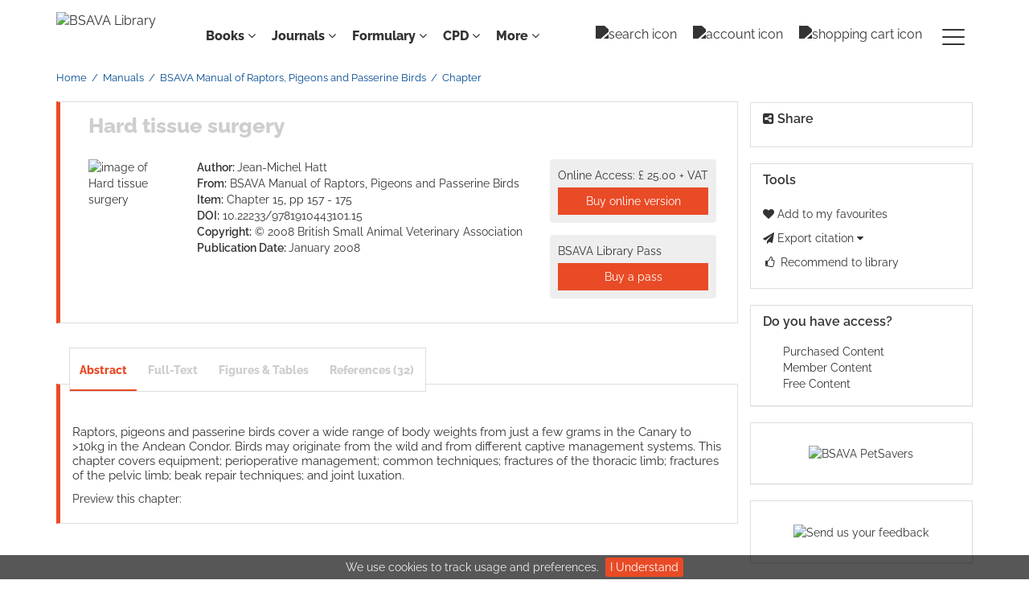

--- FILE ---
content_type: text/html;charset=UTF-8
request_url: https://www.bsavalibrary.com/content/chapter/10.22233/9781910443101.chap15
body_size: 14643
content:

<!DOCTYPE html><!--[if lt IE 7]> <html class="no-js lt-ie9 lt-ie8 lt-ie7" id="mainTemplate"> <![endif]--><!--[if IE 7]> <html class="no-js lt-ie9 lt-ie8" id="mainTemplate"> <![endif]--><!--[if IE 8]> <html class="no-js lt-ie9" id="mainTemplate"> <![endif]--><!--[if gt IE 8]><!--><html xmlns="http://www.w3.org/1999/xhtml" xml:lang="en" lang="en" class="no-js" id="mainTemplate"> <!--<![endif]--><head><meta charset="utf-8" /><meta http-equiv="X-UA-Compatible" content="IE=Edge" /><!-- BEGIN SHAREAHOLIC CODE --><link rel="preload" href="https://cdn.shareaholic.net/assets/pub/shareaholic.js" as="script" /><meta name="shareaholic:site_id" content="2b1e0eb61f3f83032b97fd8f61868812" /><script data-cfasync="false" async src="https://cdn.shareaholic.net/assets/pub/shareaholic.js"></script><!-- END SHAREAHOLIC CODE --><!-- <meta http-equiv="Content-Type" content="text/html; charset=utf-8" /> --><meta name="viewport" content="width=device-width, initial-scale=1" /><title>Hard tissue surgery | BSAVA Library</title><link rel="schema.CRAWLER" href="http://labs.ingenta.com/2006/06/16/crawler" />
<meta name="dc.title" content="Hard tissue surgery" />
<meta name="dc.publisher" content="BSAVA Library"/>
<meta name="dc.type" scheme="DCMIType" content="Text"/>
<meta name="author" content="Jean-Michel Hatt" />
<meta name="description" content="Raptors, pigeons and passerine birds cover a wide range of body weights from just a few grams in the Canary to &amp;gt;10kg in the Andean Condor. Birds may originate from the wild and from different captive management systems. This chapter covers equipment; perioperative management; common techniques; fractures of the thoracic limb; fractures of the pelvic limb; beak repair techniques; and joint luxation." />
<meta name="dc.creator" content="Jean-Michel Hatt" />
<meta name="dc.identifier" content="doi:10.22233/9781910443101.15"/>
<meta name="dc.date" content="2008/01/01" />
<meta name="citation_doi" content="10.22233/9781910443101.15" />
<meta name="citation_isbn" content="978-1-910443-10-1" />
<meta name="citation_isbn" content="978-1-905319-0-46" />
<meta name="citation_publication_date" content="2008/01/01" />
<meta name="citation_date" content="2008/01/01" />
<meta name="citation_year" content="2008" />
<meta name="citation_title" content="Hard tissue surgery" />
<meta name="citation_author" content="Jean-Michel Hatt" />
<meta name="citation_firstpage" content="157" />
<meta name="citation_lastpage" content="175" />
<meta name="citation_publisher" content="BSAVA Library" />
<meta name="citation_abstract" content="Raptors, pigeons and passerine birds cover a wide range of body weights from just a few grams in the Canary to &amp;gt;10kg in the Andean Condor. Birds may originate from the wild and from different captive management systems. This chapter covers equipment; perioperative management; common techniques; fractures of the thoracic limb; fractures of the pelvic limb; beak repair techniques; and joint luxation." />
<meta name="citation_abstract_html_url" content="https://www.bsavalibrary.com/content/chapter/10.22233/9781910443101.chap15" />
<meta name="citation_reference" content="" />
<meta name="citation_inbook_title" content="BSAVA Manual of Raptors, Pigeons and Passerine Birds"/>
<meta name="robots" content="NOODP" />
<meta name="stats-meta" content="stats" data-logstatisticsurl="/logstatistics.action" data-itemid="/content/chapter/10.22233/9781910443101.chap15" data-baseuri="http://instance.metastore.ingenta.com"/>
<link rel="icon" type="image/png" href="/images/instance/favicon/favicon-48x48.png" sizes="48x48" /><link rel="icon" type="image/svg+xml" href="/images/instance/favicon/favicon.svg" /><link rel="shortcut icon" href="/images/instance/favicon/favicon.ico" /><link rel="apple-touch-icon" sizes="180x180" href="/images/instance/favicon/apple-touch-icon.png" /><link rel="manifest" href="/images/instance/favicon/site.webmanifest" /><link href="/css/v/12.3.1/instance/google-fonts.css" rel="stylesheet" /><link rel="stylesheet" media="screen and (max-width: 844px)" href="/css/v/12.3.1/instance/component.css" type="text/css"/><link rel="stylesheet" href="/css/v/12.3.1/instance/site.css" type="text/css" /><!--[if lte IE 10]><link rel="stylesheet" href="/css/instance/ie.css" type="text/css" /><![endif]--><link rel="stylesheet" href="/css/v/12.3.1/contentpreview/preview.css" type="text/css" media="screen, print" /><link rel="stylesheet" href="/css/v/12.3.1/instance/fulltext-html-tab.css" type="text/css" media="screen, print" /><link rel="stylesheet" href="/css/v/12.3.1/instance/jquery.fancybox.css" type="text/css" media="screen, print" /><script src="/js/instance/vendor/modernizer.custom.min.js" type="text/javascript" ></script><!-- HTML5 Respond.js IE8 support of media queries --><!--[if lt IE 9]><script src="//oss.maxcdn.com/libs/respond.js/1.4.2/respond.min.js"></script><![endif]--><script src="/js/v/12.3.1/jp/jquery-1.11.1.min.js" type="text/javascript"></script><script src="/js/v/12.3.1/instance/jquery.dlmenu.js" ></script></head><body id="book" class="body is-hybrid-skin-template" data-instanceprefix="instance"data-elements-to-offset-scroll-when-fixed=".main-header-container, .article-navigation-bar"><!-- Global site tag (gtag.js) - Google Analytics --><script async src="https://www.googletagmanager.com/gtag/js?id=UA-122540547-1"></script><script>window.dataLayer = window.dataLayer || [];function gtag(){dataLayer.push(arguments);}gtag('js', new Date());gtag('config', 'UA-122540547-1');</script><div id="hiddenContext" class="hidden-js-div" data-cookiemessage="We use cookies to track usage and preferences." data-cookieaccepttext="I Understand" data-cookiedeclinetext="Disable Cookies" data-cookiepolicytext="Privacy Policy"></div><div id="skinPublishingDates" class="hidden-js-div">1887</div><div id="wrapper" class="siteWrapper"><header class="header" id="header"><div class="navbar navbar-default main-header-container">
<div class="container header-container">
<a href="/" 
class="logo header-container__logo" ><img alt="BSAVA Library" 
src="/images/instance/logo/07-BSAVA-Logo-Black.svg"
class="img-responsive main-logo-image" /></a>
<ul class="navbar-nav-main-menu header-container__icon-menu"
aria-label="User navigation items" role="menubar">
<li class="search-nav-container 
navbar-nav-main-menu__search-container" role="none">
<a href="#" class="js-toggle-search-window" 
title="Search" aria-label="toggle display of search input field and advanced search link" ><img src="/images/instance/icon/search.svg" alt="search icon" /></a>
<div class="search-nav js-global-site-search-container" id="search-nav">
<form id="global-search-form" action="/search" class="search-nav__form search-nav__form--adv-search-enabled" 
data-advancedSearchAvailable="" role="search" 
data-noSearchTermError="Please enter a search term">
<div class="search-nav__up-triangle "></div> 
<input type="text" id="quickSearchBox" class="js-searchcomplete search-nav__input-box"
name="value1" placeholder="Search..."
aria-label="Enter your search term" />
<input type="hidden" 
value="fulltext"
name="option1"
aria-label="Enter your search term" />
<!-- <input name="pageSize" value="8" type="hidden" /> taken out at present - as interferes with search at present and not scrolling -->
<button type="submit" class="search-nav__submit-btn">
<img src="/images/instance/icon/search.svg" alt="search icon" class="search-nav__submit-btn-image">
</button>
<a href="/search/advancedsearch"
class="search-nav__advanced-search-link">
ADVANCED SEARCH
</a>
</form>
</div>
</li>
<li class="navbar-nav-main-menu__login-container" role="none">
<a href="/registration/signin-or-register.action?signInTarget=%2Fcontent%2Fchapter%2F10.22233%2F9781910443101.chap15" class="js-profile" role="menuitem" title="Login or Register" aria-label="Login or Register">
<img src="/images/instance/icon/account_circle.svg" alt="account icon" />
</a>
</li>
<li class=" navbar-nav-main-menu__cart-container" role="none">
<a title="Shopping cart"
href="/cart"
aria-label="Cart"
role="menuitem"
class="cart-button-desktop">
<img src="/images/instance/icon/shopping_cart.svg" alt="shopping cart icon" />
</a>
</li>
<li class="main-navigation-menu" role="none"><button type="button" class="main-navigation-menu__button" data-toggle="collapse" data-target="#collapse-main-nav" role="menuitem"aria-controls="collapse-main-nav"aria-label="Site menu"title="Site menu"><span class="icon-bar bar-one"></span><span class="icon-bar bar-two"></span><span class="icon-bar bar-three"></span></button><div class="collapse main-navigation-menu__dropdown main-navigation-dropdown" id="collapse-main-nav"><ul class="main-navigation-dropdown__menu" role="menu"><li class="main-navigation-dropdown__item "><a href="#" title="Manuals" role="button"aria-label="Manuals expand or collapse" aria-controls="collapse-main-sub-nav-1" aria-expanded="false"class="main-navigation-dropdown__link js-link-toggle-main-sub-menu">Manuals</a><span class="main-navigation-dropdown__toggle-expand js-link-toggle-main-sub-menu" role="button"aria-label="Manuals expand or collapse" title="expand or collapse"aria-controls="collapse-main-sub-nav-1" aria-expanded="false"><span class="glyphicon glyphicon-chevron-down main-navigation-dropdown__chevron js-toggle-main-menu-item" aria-hidden="true"></span></span><ul class="main-navigation-dropdown__submenu js-toggle-display-sub-menu" id="collapse-main-sub-nav-1"><li class="main-navigation-dropdown__submenu-item "><a href="/content/books/manuals" class="main-navigation-dropdown__submenu-link"title="All BSAVA manuals">All BSAVA manuals</a></li><li class="main-navigation-dropdown__submenu-item "><a href="/content/case-examples" class="main-navigation-dropdown__submenu-link"title="Case examples">Case examples</a></li><li class="main-navigation-dropdown__submenu-item "><a href="/content/operative-techniques" class="main-navigation-dropdown__submenu-link"title="Operative techniques">Operative techniques</a></li><li class="main-navigation-dropdown__submenu-item "><a href="/content/quick-reference-guides " class="main-navigation-dropdown__submenu-link"title="Quick reference guides">Quick reference guides</a></li></ul></li><li class="main-navigation-dropdown__item "><a href="#" title="Guides" role="button"aria-label="Guides expand or collapse" aria-controls="collapse-main-sub-nav-2" aria-expanded="false"class="main-navigation-dropdown__link js-link-toggle-main-sub-menu">Guides</a><span class="main-navigation-dropdown__toggle-expand js-link-toggle-main-sub-menu" role="button"aria-label="Guides expand or collapse" title="expand or collapse"aria-controls="collapse-main-sub-nav-2" aria-expanded="false"><span class="glyphicon glyphicon-chevron-down main-navigation-dropdown__chevron js-toggle-main-menu-item" aria-hidden="true"></span></span><ul class="main-navigation-dropdown__submenu js-toggle-display-sub-menu" id="collapse-main-sub-nav-2"><li class="main-navigation-dropdown__submenu-item "><a href="/content/book/10.22233/9781910443910" class="main-navigation-dropdown__submenu-link"title="Cognitive aids for anaesthesia">Cognitive aids for anaesthesia</a></li><li class="main-navigation-dropdown__submenu-item "><a href="/content/book/10.22233/9781913859589" class="main-navigation-dropdown__submenu-link"title="Nutrition guide">Nutrition guide</a></li><li class="main-navigation-dropdown__submenu-item "><a href="/content/book/10.22233/9781910443453" class="main-navigation-dropdown__submenu-link"title="Pain management guide">Pain management guide</a></li><li class="main-navigation-dropdown__submenu-item "><a href="/content/formulary/poisonguide " class="main-navigation-dropdown__submenu-link"title="Poisons guide">Poisons guide</a></li><li class="main-navigation-dropdown__submenu-item "><a href="/content/procedures-guide " class="main-navigation-dropdown__submenu-link"title="Procedures guide">Procedures guide</a></li></ul></li><li class="main-navigation-dropdown__item "><a href="#" title="Formulary " role="button"aria-label="Formulary expand or collapse" aria-controls="collapse-main-sub-nav-3" aria-expanded="false"class="main-navigation-dropdown__link js-link-toggle-main-sub-menu">Formulary </a><span class="main-navigation-dropdown__toggle-expand js-link-toggle-main-sub-menu" role="button"aria-label="Formulary expand or collapse" title="expand or collapse"aria-controls="collapse-main-sub-nav-3" aria-expanded="false"><span class="glyphicon glyphicon-chevron-down main-navigation-dropdown__chevron js-toggle-main-menu-item" aria-hidden="true"></span></span><ul class="main-navigation-dropdown__submenu js-toggle-display-sub-menu" id="collapse-main-sub-nav-3"><li class="main-navigation-dropdown__submenu-item "><a href="/content/formulary/canine-and-feline " class="main-navigation-dropdown__submenu-link"title="Canine and feline">Canine and feline</a></li><li class="main-navigation-dropdown__submenu-item "><a href="/content/formulary/exotic-pets " class="main-navigation-dropdown__submenu-link"title="Exotic pets">Exotic pets</a></li></ul></li><li class="main-navigation-dropdown__item "><a href="#" title="Journals " role="button"aria-label="Journals expand or collapse" aria-controls="collapse-main-sub-nav-4" aria-expanded="false"class="main-navigation-dropdown__link js-link-toggle-main-sub-menu">Journals </a><span class="main-navigation-dropdown__toggle-expand js-link-toggle-main-sub-menu" role="button"aria-label="Journals expand or collapse" title="expand or collapse"aria-controls="collapse-main-sub-nav-4" aria-expanded="false"><span class="glyphicon glyphicon-chevron-down main-navigation-dropdown__chevron js-toggle-main-menu-item" aria-hidden="true"></span></span><ul class="main-navigation-dropdown__submenu js-toggle-display-sub-menu" id="collapse-main-sub-nav-4"><li class="main-navigation-dropdown__submenu-item "><a href="/content/journals/companion " class="main-navigation-dropdown__submenu-link"title="Companion">Companion</a></li><li class="main-navigation-dropdown__submenu-item "><a href="/jsap " class="main-navigation-dropdown__submenu-link"title="JSAP">JSAP</a></li></ul></li><li class="main-navigation-dropdown__item "><a href="#" title="Lectures &amp; Webinars " role="button"aria-label="Lectures &amp; Webinars expand or collapse" aria-controls="collapse-main-sub-nav-5" aria-expanded="false"class="main-navigation-dropdown__link js-link-toggle-main-sub-menu">Lectures &amp; Webinars </a><span class="main-navigation-dropdown__toggle-expand js-link-toggle-main-sub-menu" role="button"aria-label="Lectures &amp; Webinars expand or collapse" title="expand or collapse"aria-controls="collapse-main-sub-nav-5" aria-expanded="false"><span class="glyphicon glyphicon-chevron-down main-navigation-dropdown__chevron js-toggle-main-menu-item" aria-hidden="true"></span></span><ul class="main-navigation-dropdown__submenu js-toggle-display-sub-menu" id="collapse-main-sub-nav-5"><li class="main-navigation-dropdown__submenu-item "><a href="/pages/congressondemand " class="main-navigation-dropdown__submenu-link"title="About Congress access">About Congress access</a></li><li class="main-navigation-dropdown__submenu-item "><a href="/content/congress " class="main-navigation-dropdown__submenu-link"title="Congress proceedings">Congress proceedings</a></li><li class="main-navigation-dropdown__submenu-item "><a href="/content/lecture-library" class="main-navigation-dropdown__submenu-link"title="Lecture library">Lecture library</a></li><li class="main-navigation-dropdown__submenu-item "><a href="/content/video-library" class="main-navigation-dropdown__submenu-link"title="Video library">Video library</a></li><li class="main-navigation-dropdown__submenu-item "><a href="/content/webinar-library " class="main-navigation-dropdown__submenu-link"title="Webinar library">Webinar library</a></li></ul></li><li class="main-navigation-dropdown__item "><a href="#" title="Resources " role="button"aria-label="Resources expand or collapse" aria-controls="collapse-main-sub-nav-6" aria-expanded="false"class="main-navigation-dropdown__link js-link-toggle-main-sub-menu">Resources </a><span class="main-navigation-dropdown__toggle-expand js-link-toggle-main-sub-menu" role="button"aria-label="Resources expand or collapse" title="expand or collapse"aria-controls="collapse-main-sub-nav-6" aria-expanded="false"><span class="glyphicon glyphicon-chevron-down main-navigation-dropdown__chevron js-toggle-main-menu-item" aria-hidden="true"></span></span><ul class="main-navigation-dropdown__submenu js-toggle-display-sub-menu" id="collapse-main-sub-nav-6"><li class="main-navigation-dropdown__submenu-item "><a href="/content/cil-groups " class="main-navigation-dropdown__submenu-link"title="Client resources">Client resources</a></li><li class="main-navigation-dropdown__submenu-item "><a href="/content/disease-factsheets " class="main-navigation-dropdown__submenu-link"title="Disease factsheets">Disease factsheets</a></li><li class="main-navigation-dropdown__submenu-item "><a href="/content/graduate-resource-hub " class="main-navigation-dropdown__submenu-link"title="Graduate Resource Hub">Graduate Resource Hub</a></li><li class="main-navigation-dropdown__submenu-item "><a href="/content/book/10.22233/9781910443989 " class="main-navigation-dropdown__submenu-link"title="Lab verification">Lab verification</a></li><li class="main-navigation-dropdown__submenu-item "><a href="/content/book/10.22233/9781913859169" class="main-navigation-dropdown__submenu-link"title="Medicines guide">Medicines guide</a></li><li class="main-navigation-dropdown__submenu-item "><a href="https://www.bsava.com/other/position-statements/ " class="main-navigation-dropdown__submenu-link"title="Position statements">Position statements</a></li><li class="main-navigation-dropdown__submenu-item "><a href="/content/product-use-factsheets " class="main-navigation-dropdown__submenu-link"title="Product use factsheets">Product use factsheets</a></li><li class="main-navigation-dropdown__submenu-item "><a href="/content/professional-key-skills" class="main-navigation-dropdown__submenu-link"title="Professional Key Skills">Professional Key Skills</a></li><li class="main-navigation-dropdown__submenu-item "><a href="/content/protect-me " class="main-navigation-dropdown__submenu-link"title="PROTECT ME">PROTECT ME</a></li><li class="main-navigation-dropdown__submenu-item "><a href="https://rover.bsava.com " class="main-navigation-dropdown__submenu-link"title="Rover AI Assistant">Rover AI Assistant</a></li><li class="main-navigation-dropdown__submenu-item "><a href="/content/video-library " class="main-navigation-dropdown__submenu-link"title="Video library">Video library</a></li></ul></li><li class="main-navigation-dropdown__item "><a href="/content/collections "title="Collections" class="main-navigation-dropdown__link">Collections</a></li><li class="main-navigation-dropdown__item "><a href="#" title="Help" role="button"aria-label="Help expand or collapse" aria-controls="collapse-main-sub-nav-8" aria-expanded="false"class="main-navigation-dropdown__link js-link-toggle-main-sub-menu">Help</a><span class="main-navigation-dropdown__toggle-expand js-link-toggle-main-sub-menu" role="button"aria-label="Help expand or collapse" title="expand or collapse"aria-controls="collapse-main-sub-nav-8" aria-expanded="false"><span class="glyphicon glyphicon-chevron-down main-navigation-dropdown__chevron js-toggle-main-menu-item" aria-hidden="true"></span></span><ul class="main-navigation-dropdown__submenu js-toggle-display-sub-menu" id="collapse-main-sub-nav-8"><li class="main-navigation-dropdown__submenu-item "><a href="/about" class="main-navigation-dropdown__submenu-link"title="About the Library">About the Library</a></li><li class="main-navigation-dropdown__submenu-item "><a href="/librarians" class="main-navigation-dropdown__submenu-link"title="Institutional subscriptions">Institutional subscriptions</a></li><li class="main-navigation-dropdown__submenu-item "><a href="/practices" class="main-navigation-dropdown__submenu-link"title="Practice subscriptions">Practice subscriptions</a></li><li class="main-navigation-dropdown__submenu-item "><a href="/researchers" class="main-navigation-dropdown__submenu-link"title="Researchers and authors">Researchers and authors</a></li><li class="main-navigation-dropdown__submenu-item "><a href="/contact" class="main-navigation-dropdown__submenu-link"title="Contact us">Contact us</a></li></ul></li></ul></div></li></ul>
<div class="header-container__publication-menu"><ul class="nav navbar-nav navbar-nav--publication-menu"aria-label="" role="menubar"><li role="menuitem" class="button1 dropdown"><a title="Books"href="#"class="dropdown-toggle" data-toggle="dropdown" id="dropdownMenu0" role="button" aria-haspopup="true" aria-expanded="false">Books<i class="fa fa-angle-down"></i></a><ul class="dropdown-menu" role="menu"><li role="presentation"class="journal-list "><a href="/content/books/manuals"title="BSAVA manuals" role="menuitem"tabindex="-1"class="megamenu-link">BSAVA manuals</a></li><li role="presentation"class="journal-list "><a href="/content/book/10.22233/9781910443910"title="Cognitive aids for anaesthesia" role="menuitem"tabindex="-1"class="megamenu-link">Cognitive aids for anaesthesia</a></li><li role="presentation"class="journal-list "><a href="/content/book/10.22233/9781913859589"title="Nutrition guide" role="menuitem"tabindex="-1"class="megamenu-link">Nutrition guide</a></li><li role="presentation"class="journal-list "><a href="/content/book/10.22233/9781910443453"title="Pain management guide" role="menuitem"tabindex="-1"class="megamenu-link">Pain management guide</a></li><li role="presentation"class="journal-list "><a href="/content/formulary/poisonguide"title="Poisons guide" role="menuitem"tabindex="-1"class="megamenu-link">Poisons guide</a></li><li role="presentation"class="journal-list "><a href="/content/procedures-guide"title="Procedures guide" role="menuitem"tabindex="-1"class="megamenu-link">Procedures guide</a></li><li role="presentation"class="journal-list "><a href="/content/case-examples"title="Case examples" role="menuitem"tabindex="-1"class="megamenu-link">Case examples</a></li><li role="presentation"class="journal-list "><a href="/content/operative-techniques"title="Operative techniques" role="menuitem"tabindex="-1"class="megamenu-link">Operative techniques</a></li><li role="presentation"class="journal-list "><a href="/content/quick-reference-guides"title="Quick reference guides" role="menuitem"tabindex="-1"class="megamenu-link">Quick reference guides</a></li></ul></li><li role="menuitem" class="button2 dropdown"><a title="Journals"href="#"class="dropdown-toggle" data-toggle="dropdown" id="dropdownMenu1" role="button" aria-haspopup="true" aria-expanded="false">Journals<i class="fa fa-angle-down"></i></a><ul class="dropdown-menu" role="menu"><li role="presentation"class="journal-list "><a href="/content/journals/companion"title="Companion" role="menuitem"tabindex="-1"class="megamenu-link">Companion</a></li><li role="presentation"class="journal-list "><a href="/jsap"title="JSAP" role="menuitem"tabindex="-1"class="megamenu-link">JSAP</a></li></ul></li><li role="menuitem" class="button3 dropdown"><a title="Formulary"href="#"class="dropdown-toggle" data-toggle="dropdown" id="dropdownMenu2" role="button" aria-haspopup="true" aria-expanded="false">Formulary<i class="fa fa-angle-down"></i></a><ul class="dropdown-menu" role="menu"><li role="presentation"class="journal-list "><a href="/content/formulary/canine-and-feline"title="Canine and feline" role="menuitem"tabindex="-1"class="megamenu-link">Canine and feline</a></li><li role="presentation"class="journal-list "><a href="/content/formulary/exotic-pets"title="Exotic pets" role="menuitem"tabindex="-1"class="megamenu-link">Exotic pets</a></li></ul></li><li role="menuitem" class="button4 dropdown"><a title="CPD"href="#"class="dropdown-toggle" data-toggle="dropdown" id="dropdownMenu3" role="button" aria-haspopup="true" aria-expanded="false">CPD<i class="fa fa-angle-down"></i></a><ul class="dropdown-menu" role="menu"><li role="presentation"class="journal-list "><a href="/pages/congressondemand"title="About Congress access" role="menuitem"tabindex="-1"class="megamenu-link">About Congress access</a></li><li role="presentation"class="journal-list "><a href="/content/congress"title="Congress proceedings" role="menuitem"tabindex="-1"class="megamenu-link">Congress proceedings</a></li><li role="presentation"class="journal-list "><a href="/content/lecture-library"title="Lecture library" role="menuitem"tabindex="-1"class="megamenu-link">Lecture library</a></li><li role="presentation"class="journal-list "><a href="/content/video-library"title="Video library" role="menuitem"tabindex="-1"class="megamenu-link">Video library</a></li><li role="presentation"class="journal-list "><a href="/content/webinar-library "title="Webinar library" role="menuitem"tabindex="-1"class="megamenu-link">Webinar library</a></li></ul></li><li role="menuitem" class="button5 dropdown"><a title=" More "href="#"class="dropdown-toggle" data-toggle="dropdown" id="dropdownMenu4" role="button" aria-haspopup="true" aria-expanded="false">More <i class="fa fa-angle-down"></i></a><ul class="dropdown-menu" role="menu"><li role="presentation"class="journal-list "><a href="/about"title="About the Library" role="menuitem"tabindex="-1"class="megamenu-link">About the Library</a></li><li role="presentation"class="journal-list "><a href="/content/collections "title="Collections" role="menuitem"tabindex="-1"class="megamenu-link">Collections</a></li><li role="presentation"class="journal-list "><a href="/content/cil-groups "title="Client resources" role="menuitem"tabindex="-1"class="megamenu-link">Client resources</a></li><li role="presentation"class="journal-list "><a href="/content/disease-factsheets "title="Disease factsheets" role="menuitem"tabindex="-1"class="megamenu-link">Disease factsheets</a></li><li role="presentation"class="journal-list "><a href="/content/graduate-resource-hub "title="Graduate Resource Hub" role="menuitem"tabindex="-1"class="megamenu-link">Graduate Resource Hub</a></li><li role="presentation"class="journal-list "><a href="/content/book/10.22233/9781910443989"title="Lab verification" role="menuitem"tabindex="-1"class="megamenu-link">Lab verification</a></li><li role="presentation"class="journal-list "><a href="/content/book/10.22233/9781913859169"title="Medicines guide" role="menuitem"tabindex="-1"class="megamenu-link">Medicines guide</a></li><li role="presentation"class="journal-list "><a href="https://www.bsava.com/other/position-statements/"title="Position statements" role="menuitem"tabindex="-1"class="megamenu-link">Position statements</a></li><li role="presentation"class="journal-list "><a href="/content/product-use-factsheets"title="Product use factsheets" role="menuitem"tabindex="-1"class="megamenu-link">Product use factsheets</a></li><li role="presentation"class="journal-list "><a href="/content/professional-key-skills"title="Professional Key Skills" role="menuitem"tabindex="-1"class="megamenu-link">Professional Key Skills</a></li><li role="presentation"class="journal-list "><a href="/content/protect-me"title="PROTECT ME" role="menuitem"tabindex="-1"class="megamenu-link">PROTECT ME</a></li><li role="presentation"class="journal-list "><a href="https://rover.bsava.com"title="Rover AI Assistant" role="menuitem"tabindex="-1"class="megamenu-link">Rover AI Assistant</a></li></ul></li></ul></div> 
</div>
</div>
</header><div id="bellowheadercontainer" class="container no-padding relative" ><!-- Side bar Nav buttons - Mobile View - Tools / Share --><button type="button" data-parent="#bellowheadercontainer" class="navbar-toggle toggle-arrow" data-toggle="collapse" data-target="#tools-nav"><span class="sr-only">Toggle navigation</span><span>Tools <i class="fa fa-angle-down"></i></span></button><aside class="col-xs-12 col-sm-12 col-md-3 pull-right left-padding sidebar-pub2web-container header-sidebar"aria-label="right sidebar top"> <div class="navbar-collapse sign-in-container navbar-right sidebar-pub2web-element collapse" id="sign-in"><!-- <a href="#" class="pull-right visible-sm visible-xs close-window" data-target="#sign-in" data-toggle="collapse" ><i class="fa fa-times"></i></a> --><!-- sign-in display --><!-- show login form if user hasn't yet provided a user name and password --><!-- <ul class="list-group"><li class="list-group-item"><a href="https://www.bsava.com/Site-Access/Registration?returnurl=" title="Link to register" 
target="_blank" >Register</a>
</li></ul>--><!-- 
<form method="post" action="https://www.bsavalibrary.com/session" id="form-signin" class="c-LoginForm "><div class="l-column-container__content">	<div class="form-group userinput c-LoginForm__userinput"> <label for="signname" class="hidden-xs hidden-sm c-LoginForm__label">Username:</label><input type="text" class="form-control c-LoginForm__input" name="username" id="signname" placeholder="Enter username"/></div><div class="form-group userinput c-LoginForm__userinput"><label for="signpsswd" class="hidden-xs hidden-sm c-LoginForm__label">Password:</label><input type="password" class="form-control c-LoginForm__input"autocomplete="current-password" name="password" id="signpsswd" placeholder="password"/></div><div class="l-column-container__footer"><button type="submit" class="btn btn-default pull-right">Sign in</button> </div><input type="hidden" name="signInTarget" id="signInTarget" value="/content/chapter/10.22233/9781910443101.chap15" /><input type="hidden" name="logintype" value="acs" id="loginboxsignlogintype" /></div></form>--></ul></div><div class="clearfix"></div><div id="share-nav" class="collapse navbar-collapse share-nav navbar-right sidebar-pub2web-element panel panel-default">
<div class="panel-heading">
<div class="fr-view"><h3 class="panel-title"><i class="fa fa-share-alt-square"></i> Share</h3></div>
</div>
<div class="panel-body">
<div class="shareaholic-canvas" data-app="share_buttons" data-app-id="33129234"></div>
</div>
</div>
<div id="tools-nav" class="collapse navbar-collapse tools-nav sidebar-pub2web-element panel panel-default">
<div class="panel-heading">
<h3 class="panel-title"><!-- <i class="fa fa-wrench"></i> --> Tools</h3>
</div>
<div class="panel-body">
<ul class="list-unstyled">
<li class="tools-item tools-favourite">
<a href="#" class="toolsprite addtofavourite js-signInOrRegister">
<i class="fa fa-heart favouritesIcon"></i>
Add to my favourites
</a>
</li>
<li class="tools-item tools-exportOptions dropdown">
<a href="#" data-toggle="dropdown" title="Link to export citations">
<i class="fa fa-paper-plane"></i> 
Export citation
<span class="fa upDownCaret"></span>
</a>
<ul class="dropdown-menu flat togglecontent hidden-js-li exportlist list-group">
<li class="list-group-item">
<a href="/content/chapter/10.22233/9781910443101.chap15/cite/bibtex" title="Link to export in BibTEX format" 
class="externallink" >BibT<sub>E</sub>X</a>
</li>
<li class="list-group-item">
<a href="/content/chapter/10.22233/9781910443101.chap15/cite/endnote" title="Link to export in Endnote format" 
class="externallink" >Endnote</a>
</li>
<li class="list-group-item">
<a href="/content/chapter/10.22233/9781910443101.chap15/cite/endnote" title="Link to export in Zotero format" 
class="externallink" >Zotero</a>
</li>
<li class="list-group-item">
<a href="/content/chapter/10.22233/9781910443101.chap15/cite/refworks" title="Link to export in RefWorks format" 
class="externallink" >RefWorks</a>
</li>
</ul>
</li>
<li class="tools-item tools-recommend">
<a href="/content/book/10.22233/9781910443101" title="Link to recommend this journal to a library" 
data-title="BSAVA Manual of Raptors, Pigeons and Passerine Birds" data-isbn="978-1-905319-0-46" data-emailbody="Dear Librarian,I would like to recommend the following publication:" data-subj="Recommend to library" class="js-recommendToLibrarian" ><i class="fa fa-thumbs-o-up fa-fw"></i>
Recommend to library</a>
</li>
</ul>
</div>
</div>
<div id="signInOrRegisterDialog"></div></aside><main class="col-xs-12 col-sm-12 col-md-9 content main-content-container" ><div class="hiddenjsdiv itemmetadata">
<div class="metadata_title">Hard tissue surgery</div>
<div class="metadata_citation">
<span>British Small Animal Veterinary Association <span class="citationvolume"></span></span><span>, 157</span><span> (2008)</span><span>; <a href="https://doi.org/10.22233/9781910443101.15" rel="external" class="externallink">https://doi.org/10.22233/9781910443101.15</a></span></div>
<div class="metadata_itemWebId">/content/chapter/10.22233/9781910443101.chap15</div>
</div>
<ol class="breadcrumb"><li>
<a href="/" 
>Home</a>
</li><li>
<a href="/content/books/manuals" 
>Manuals</a>
</li><li>
<a href="/content/book/10.22233/9781910443101" 
>BSAVA Manual of Raptors, Pigeons and Passerine Birds</a>
</li><li><span class="inactiveLink">Chapter</span></li></ol><div class="article-cover"><div class="title-subtitle clearfix"><div class="col-sm-12 remove-padding-xs"><h2>
Hard tissue surgery</h2></div></div><div class="row"><div class="col-sm-12"><div class="mob-right-gap remove-padding-xs col-sm-2"><img class="cover " src="/docserver/fulltext/10.22233/9781910443101/9781910443101_cover.gif" alt="image of Hard tissue surgery" title="image of Hard tissue surgery" /></div><div class="col-sm-10 remove-padding-xs"><div class="right-title-box"> <div class="hiddenjsdiv currencySymbol">GBP</div>
<div class="access-options">
<div class="purchaseItem">
<form method="post" action="/cart/add.action">
<div class="tokenCSRF_HiddenValue hidden">
</div>
<input type="hidden" name="itemId" value="http://instance.metastore.ingenta.com/content/chapter/10.22233/9781910443101.chap15" />
<input type="hidden" name="terms" value="download" />
<span class="regular-price">Online Access:
<span class="">£ 25.00 + VAT</span></span>
<button type="submit" class="buyItem clickonce btn btn-primary btn-block">Buy online version</button>
</form>
</div>
</div>
<div class="access-options">
BSAVA Library Pass
<a href="/carnets" 
class="buyItem clickonce btn btn-primary btn-block" >Buy a pass</a>
</div>
<div class="rent-link-text hidden">
<div class="access-options ">
<span class="idrive-icon-deepdyve-logo acess-options-icon"><span class="path1"></span><span class="path2"></span><span class="path3"></span><span class="path4"></span><span class="path5"></span></span>
<a class="rent-link-href externallink" rel="external" href="">
<span class="">Rent:</span>
<span class="hidden">Rent this article for</span>
<span class="deepdyveprice"></span>
</a>
</div>
<div class="hiddenblurbsvalues">
<div class="deepdyve">10.22233/9781910443101.15</div>
</div>
</div>
</div><div class="title-box"> <ul class="propertie-box list-unstyled"><li><span class="meta-key authors_label">Author:</span><span class="meta-value authors">
<a href="/search?value1=Jean-Michel+Hatt&option1=author&noRedirect=true" class="nonDisambigAuthorLink">Jean-Michel Hatt</a>
</span></li><li><span class="meta-key chapter_source_label">From:</span><span class="meta-value chapter_source"><a href="/content/book/10.22233/9781910443101" 
>BSAVA Manual of Raptors, Pigeons and Passerine Birds</a>
</span></li><li> <span class="meta-key chapter_item_label">Item:</span><span class="meta-value chapter_item">Chapter 15, pp 157 - 175 </li><li><span class="meta-key chapter_doi_label">DOI:</span><span class="meta-value chapter_item"><a href="http://dx.doi.org/10.22233/9781910443101.15" 
>10.22233/9781910443101.15</a>
</span></li><li><span class="meta-key chapter_copyright_label">Copyright:</span><span class="meta-value chapter_item">© 2008 British Small Animal Veterinary Association</span></li><li><span class="meta-key publicationDate_label">Publication Date:</span><span class="meta-value publicationDate">January 2008 
</span></li></ul></div></div></div></div></div><nav class="transformer-tabs js-transformer-tabs icon-image"><ul class="tabset tab-dropdown js-dropdown"><div class="visible-xs js-select select"><div class="js-mobile-tab mobile-tab">Abstract</div></div><li class="active active tab-one tabIcon" >
<a href="#abstract" title="Abstract" 
class="active active tab-one" 
role="button" aria-pressed="true" >
<span class="iconContainer"><i class="fa-stack fa-lg"><i class="fa fa-ellipsis-h fa-stack-1x"></i><i class="fa fa-file-o fa-stack-2x"></i></i><strong class="titleIcon">Abstract</strong></span>
</a>
</li><li class=" disabled tabIcon" id="html_tab">
<a href="#html_fulltext" title="You do not have access to this content" 
class=" disabled" 
role="button" aria-pressed="false" >
<span class="iconContainer">
<i class="fa-stack fa-lg" aria-hidden="true"><i class="fa fa-code fa-stack-1x" aria-hidden="true"></i><i class="fa fa-file-o fa-stack-2x" aria-hidden="true"></i></i><strong class="titleIcon">
Full-Text 
</strong>
</span>
</a>
</li>
<li class=" tab-two disabled tabIcon" id="dataandmedia_tab">
<a href="#dataandmedia" title="Figures & Tables" 
class=" tab-two disabled" 
role="button" aria-pressed="false" >
<span class="iconContainer"><i class="fa fa-file-text-o"></i><strong class="titleIcon">Figures & Tables <!-- (mediaData) --></strong></span>
</a>
</li> <li class=" disabled tabIcon" >
<a href="#references" title="You do not have access to this content" 
class=" disabled" 
role="button" aria-pressed="false" >
<span class="iconContainer">
<i class="fa-stack fa-lg" aria-hidden="true"><i class="fa fa-bookmark fa-stack-1x" aria-hidden="true"></i><i class="fa fa-file-o fa-stack-2x" aria-hidden="true"></i></i><strong class="titleIcon">
References 
(32)
</strong>
</span>
</a>
</li>
</ul></nav> <section id="tabbedpages" class="tabs icon-image-content"><div id="abstract" class="active tab-pane tabbedsection hidden-js-div"><div class="articleabstract">
<h2 dir="auto"></h2>
<div dir="auto">
<div
class="description" ><p>Raptors, pigeons and passerine birds cover a wide range of body weights from just a few grams in the Canary to &gt;10kg in the Andean Condor. Birds may originate from the wild and from different captive management systems. This chapter covers equipment; perioperative management; common techniques; fractures of the thoracic limb; fractures of the pelvic limb; beak repair techniques; and joint luxation.</p></div>
</div>
</div>
<div id="previewWrapper">
<a href="#" 
class="previewthumbnailink" >Preview this chapter:</a>
<div class="hidden">
<div id="preview">
<div id="top">
<div id="zoomcontrols">
<div id="zoomin"><img src="/images/jp/magnify.gif" width="20" height="19" alt="Zoom in" /></div>
<div id="zoomout"><img src="/images/jp/magnifyminus.gif" width="20" height="19" alt="Zoomout" /></div>
</div>
<p>Hard tissue surgery, Page <span id="pagenum">1</span> of 1 </p>
<a href="#" 
class="previous" >&lt; Previous page</a>
<span class="navdivider">|</span> 
<a href="#" 
class="next" >Next page &gt;</a>
<span class="filename">/docserver/preview/fulltext/10.22233/9781910443101/9781910443101.15-1.gif</span>
</div>
<div class="image">
<img src="/docserver/preview/fulltext/10.22233/9781910443101/9781910443101.15-1.gif" class="first" />
</div>
</div>
</div>
</div>
<!--
<div class="pubmetadata">
<div
><span class="meta-key isbn_label"><strong><abbr title="International Standard Book Number">ISBN: </abbr></span></strong>
<span class="meta-value isbn">978-1-905319-0-46</span></div>
</div>
<div class="pubmetadata col2">
</div>	
--><ul class="flat meta-list meta-body"></ul></div><div id="html_fulltext" class="htmlfulltext hidden-js-div tabbedsection tab-pane"><div class="itemFullTextLoading"><img src="/images/jp/spinner.gif" alt="Loading full text..." /><p>Full text loading...</p></div></div> <div id="dataandmedia" class="tab-pane dataandmedia tabbedsection hidden-js-div" data-fulltextexpandlinktext="Display Table:"data-hideinlinetablesbydefault="false"><div id="hiddenDataMediaWebid" class="hiddenjsdiv">/content/chapter/10.22233/9781910443101.chap15</div><!-- 
<div class="fright">View: <a href="#figures"> Figures </a>|<a href="#tables"> Tables </a></div> --><div class="figuresblock"><h2 id="figures">Figures</h2><div class="clear singleFigureContainer js-mediacontainer"><div class="hiddenjsdiv mediametadata">
<div class="metadata_webId">/content/figure/10.22233/9781910443101.chap15.ch15fig1</div>
<div class="metadata_title">15.1</div>
<div class="metadata_description"><span class="tl-default">Red Kite with a highly comminuted diaphyseal ulnar fracture. The sharp edges of the bone may damage the skin and cause an open fracture. Note the soft tissue swelling around the fracture. The radius is intact and such types of fracture may heal with coaptive bandages, as long as there is no major dislocation of fragments.</span> © 2008 British Small Animal Veterinary Association</div>
<div class="metadata_thumbnailImage">10.22233/9781910443101/fig15_1_thumb.gif</div>
<div class="metadata_fullSizeImage">10.22233/9781910443101/fig15_1.png</div>
<div class="metadata_multimediaFile"></div>
<div class="metadata_multimediaFormat"></div>
</div>
<div class="fleft figureSmallImageContainer"><img src="/docserver/fulltext/10.22233/9781910443101/fig15_1_thumb.gif"alt="Image of 15.1"title="Image of 15.1"class=""data-figCount="0" /></div><div class="figureCaptionContainer" id="ch15fig1"><span class="figTitle js-downloadtitle">15.1</span><span class="figDesc js-downloaddesc"><span class="tl-default">Red Kite with a highly comminuted diaphyseal ulnar fracture. The sharp edges of the bone may damage the skin and cause an open fracture. Note the soft tissue swelling around the fracture. The radius is intact and such types of fracture may heal with coaptive bandages, as long as there is no major dislocation of fragments.</span></span><div class="mediaDownloadLinks"></div></div></div><div class="clear singleFigureContainer js-mediacontainer"><div class="hiddenjsdiv mediametadata">
<div class="metadata_webId">/content/figure/10.22233/9781910443101.chap15.ch15fig2</div>
<div class="metadata_title">15.2</div>
<div class="metadata_description"><span class="tl-default">Atraumatic surgery necessitates the use of special surgical equipment such as microsurgical forceps and scissors. Note the large size and curvature of the handles and the counterweight. The blood vessel clamps are very useful in case of haemorrhage.</span> © 2008 British Small Animal Veterinary Association</div>
<div class="metadata_thumbnailImage">10.22233/9781910443101/fig15_2_thumb.gif</div>
<div class="metadata_fullSizeImage">10.22233/9781910443101/fig15_2.png</div>
<div class="metadata_multimediaFile"></div>
<div class="metadata_multimediaFormat"></div>
</div>
<div class="fleft figureSmallImageContainer"><img src="/docserver/fulltext/10.22233/9781910443101/fig15_2_thumb.gif"alt="Image of 15.2"title="Image of 15.2"class=""data-figCount="0" /></div><div class="figureCaptionContainer" id="ch15fig2"><span class="figTitle js-downloadtitle">15.2</span><span class="figDesc js-downloaddesc"><span class="tl-default">Atraumatic surgery necessitates the use of special surgical equipment such as microsurgical forceps and scissors. Note the large size and curvature of the handles and the counterweight. The blood vessel clamps are very useful in case of haemorrhage.</span></span><div class="mediaDownloadLinks"></div></div></div><div class="clear singleFigureContainer js-mediacontainer"><div class="hiddenjsdiv mediametadata">
<div class="metadata_webId">/content/figure/10.22233/9781910443101.chap15.ch15fig3</div>
<div class="metadata_title">15.3</div>
<div class="metadata_description"><span class="tl-default">Useful instruments for avian orthopaedics (from left): angled Doolen bone-holding clamp (5½ inches); Verbrugge-Rogalski bone forceps (1.5 mm × 4 inches); a Guelpi-Neroma retractor (3½ inches).</span> © 2008 British Small Animal Veterinary Association</div>
<div class="metadata_thumbnailImage">10.22233/9781910443101/fig15_3_thumb.gif</div>
<div class="metadata_fullSizeImage">10.22233/9781910443101/fig15_3.png</div>
<div class="metadata_multimediaFile"></div>
<div class="metadata_multimediaFormat"></div>
</div>
<div class="fleft figureSmallImageContainer"><img src="/docserver/fulltext/10.22233/9781910443101/fig15_3_thumb.gif"alt="Image of 15.3"title="Image of 15.3"class=""data-figCount="0" /></div><div class="figureCaptionContainer" id="ch15fig3"><span class="figTitle js-downloadtitle">15.3</span><span class="figDesc js-downloaddesc"><span class="tl-default">Useful instruments for avian orthopaedics (from left): angled Doolen bone-holding clamp (5½ inches); Verbrugge-Rogalski bone forceps (1.5 mm × 4 inches); a Guelpi-Neroma retractor (3½ inches).</span></span><div class="mediaDownloadLinks"></div></div></div><div class="clear singleFigureContainer js-mediacontainer"><div class="hiddenjsdiv mediametadata">
<div class="metadata_webId">/content/figure/10.22233/9781910443101.chap15.ch15fig4</div>
<div class="metadata_title">15.4</div>
<div class="metadata_description"><span class="tl-default">Selected pins used in avian medicine (from top): negative profile miniature half-pin with roughened surface; negative profile half-pin with a very small thread width; positive profile (rolled-on) half-pin; positive profile full-pin. Positive profile pins are less likely to break than negative profile pins, which is of importance especially in birds &gt;1 kg.</span> © 2008 British Small Animal Veterinary Association</div>
<div class="metadata_thumbnailImage">10.22233/9781910443101/fig15_4_thumb.gif</div>
<div class="metadata_fullSizeImage">10.22233/9781910443101/fig15_4.png</div>
<div class="metadata_multimediaFile"></div>
<div class="metadata_multimediaFormat"></div>
</div>
<div class="fleft figureSmallImageContainer"><img src="/docserver/fulltext/10.22233/9781910443101/fig15_4_thumb.gif"alt="Image of 15.4"title="Image of 15.4"class=""data-figCount="0" /></div><div class="figureCaptionContainer" id="ch15fig4"><span class="figTitle js-downloadtitle">15.4</span><span class="figDesc js-downloaddesc"><span class="tl-default">Selected pins used in avian medicine (from top): negative profile miniature half-pin with roughened surface; negative profile half-pin with a very small thread width; positive profile (rolled-on) half-pin; positive profile full-pin. Positive profile pins are less likely to break than negative profile pins, which is of importance especially in birds &gt;1 kg.</span></span><div class="mediaDownloadLinks"></div></div></div><div class="clear singleFigureContainer js-mediacontainer"><div class="hiddenjsdiv mediametadata">
<div class="metadata_webId">/content/figure/10.22233/9781910443101.chap15.ch15fig6</div>
<div class="metadata_title">15.6</div>
<div class="metadata_description"><span class="tl-default">The titanium maxillofacial miniplate, Compact 1.0 (Stratec Medical, Oberdorf, Switzerland) is cuttable and mouldable. The screws are self-tapping.</span> © 2008 British Small Animal Veterinary Association</div>
<div class="metadata_thumbnailImage">10.22233/9781910443101/fig15_6_thumb.gif</div>
<div class="metadata_fullSizeImage">10.22233/9781910443101/fig15_6.png</div>
<div class="metadata_multimediaFile"></div>
<div class="metadata_multimediaFormat"></div>
</div>
<div class="fleft figureSmallImageContainer"><img src="/docserver/fulltext/10.22233/9781910443101/fig15_6_thumb.gif"alt="Image of 15.6"title="Image of 15.6"class=""data-figCount="0" /></div><div class="figureCaptionContainer" id="ch15fig6"><span class="figTitle js-downloadtitle">15.6</span><span class="figDesc js-downloaddesc"><span class="tl-default">The titanium maxillofacial miniplate, Compact 1.0 (Stratec Medical, Oberdorf, Switzerland) is cuttable and mouldable. The screws are self-tapping.</span></span><div class="mediaDownloadLinks"></div></div></div><div class="clear singleFigureContainer js-mediacontainer"><div class="hiddenjsdiv mediametadata">
<div class="metadata_webId">/content/figure/10.22233/9781910443101.chap15.ch15fig7</div>
<div class="metadata_title">15.7</div>
<div class="metadata_description"><span class="tl-default">Tie-in external skeletal fixator in a femur. This type of fixator is often the method of choice in femur and humerus fractures. (Drawing by Matthias Haab.)</span> © 2008 British Small Animal Veterinary Association</div>
<div class="metadata_thumbnailImage">10.22233/9781910443101/fig15_7_thumb.gif</div>
<div class="metadata_fullSizeImage">10.22233/9781910443101/fig15_7.png</div>
<div class="metadata_multimediaFile"></div>
<div class="metadata_multimediaFormat"></div>
</div>
<div class="fleft figureSmallImageContainer"><img src="/docserver/fulltext/10.22233/9781910443101/fig15_7_thumb.gif"alt="Image of 15.7"title="Image of 15.7"class=""data-figCount="0" /></div><div class="figureCaptionContainer" id="ch15fig7"><span class="figTitle js-downloadtitle">15.7</span><span class="figDesc js-downloaddesc"><span class="tl-default">Tie-in external skeletal fixator in a femur. This type of fixator is often the method of choice in femur and humerus fractures. (Drawing by Matthias Haab.)</span></span><div class="mediaDownloadLinks"></div></div></div><div class="clear singleFigureContainer js-mediacontainer"><div class="hiddenjsdiv mediametadata">
<div class="metadata_webId">/content/figure/10.22233/9781910443101.chap15.ch15fig9</div>
<div class="metadata_title">15.9</div>
<div class="metadata_description"><span class="tl-default">Schematic view of the components of the FESSA external fixator. Tube with (a) gliding and (b) threaded holes, (c) Kirschner pins, (d) screws and (e) allen key. Fixation of pin (c) perpendicular or (f) at 30 degree angle. (Reproduced from <span class="xref">
<span class="jp-sup">
<a href="#ref15_11">Hatt <span class="jp-italic">et al</span>., 2007</a>
</span>
</span>, with permission)</span> © 2008 British Small Animal Veterinary Association</div>
<div class="metadata_thumbnailImage">10.22233/9781910443101/fig15_9_thumb.gif</div>
<div class="metadata_fullSizeImage">10.22233/9781910443101/fig15_9.png</div>
<div class="metadata_multimediaFile"></div>
<div class="metadata_multimediaFormat"></div>
</div>
<div class="fleft figureSmallImageContainer"><img src="/docserver/fulltext/10.22233/9781910443101/fig15_9_thumb.gif"alt="Image of 15.9"title="Image of 15.9"class=""data-figCount="0" /></div><div class="figureCaptionContainer" id="ch15fig9"><span class="figTitle js-downloadtitle">15.9</span><span class="figDesc js-downloaddesc"><span class="tl-default">Schematic view of the components of the FESSA external fixator. Tube with (a) gliding and (b) threaded holes, (c) Kirschner pins, (d) screws and (e) allen key. Fixation of pin (c) perpendicular or (f) at 30 degree angle. (Reproduced from <span class="xref">
<span class="jp-sup">
<a href="#ref15_11">Hatt <span class="jp-italic">et al</span>., 2007</a>
</span>
</span>, with permission)</span></span><div class="mediaDownloadLinks"></div></div></div><div class="clear singleFigureContainer js-mediacontainer"><div class="hiddenjsdiv mediametadata">
<div class="metadata_webId">/content/figure/10.22233/9781910443101.chap15.ch15fig10</div>
<div class="metadata_title">15.10</div>
<div class="metadata_description"><span class="tl-default">PMMA being injected into a latex tube (Penrose drain). When hardened this will be the connection bar of a type-1 external skeletal fixator.</span> © 2008 British Small Animal Veterinary Association</div>
<div class="metadata_thumbnailImage">10.22233/9781910443101/fig15_10_thumb.gif</div>
<div class="metadata_fullSizeImage">10.22233/9781910443101/fig15_10.png</div>
<div class="metadata_multimediaFile"></div>
<div class="metadata_multimediaFormat"></div>
</div>
<div class="fleft figureSmallImageContainer"><img src="/docserver/fulltext/10.22233/9781910443101/fig15_10_thumb.gif"alt="Image of 15.10"title="Image of 15.10"class=""data-figCount="0" /></div><div class="figureCaptionContainer" id="ch15fig10"><span class="figTitle js-downloadtitle">15.10</span><span class="figDesc js-downloaddesc"><span class="tl-default">PMMA being injected into a latex tube (Penrose drain). When hardened this will be the connection bar of a type-1 external skeletal fixator.</span></span><div class="mediaDownloadLinks"></div></div></div><div class="clear singleFigureContainer js-mediacontainer"><div class="hiddenjsdiv mediametadata">
<div class="metadata_webId">/content/figure/10.22233/9781910443101.chap15.ch15fig12</div>
<div class="metadata_title">15.12</div>
<div class="metadata_description"><span class="tl-default">Figure-of-eight bandage for the immobilization of the wing (A–C). If the fracture involves the elbow or humerus, the bandage is also applied around the body (D). (Drawing by Matthias Haab)</span> © 2008 British Small Animal Veterinary Association</div>
<div class="metadata_thumbnailImage">10.22233/9781910443101/fig15_12_thumb.gif</div>
<div class="metadata_fullSizeImage">10.22233/9781910443101/fig15_12.png</div>
<div class="metadata_multimediaFile"></div>
<div class="metadata_multimediaFormat"></div>
</div>
<div class="fleft figureSmallImageContainer"><img src="/docserver/fulltext/10.22233/9781910443101/fig15_12_thumb.gif"alt="Image of 15.12"title="Image of 15.12"class=""data-figCount="0" /></div><div class="figureCaptionContainer" id="ch15fig12"><span class="figTitle js-downloadtitle">15.12</span><span class="figDesc js-downloaddesc"><span class="tl-default">Figure-of-eight bandage for the immobilization of the wing (A–C). If the fracture involves the elbow or humerus, the bandage is also applied around the body (D). (Drawing by Matthias Haab)</span></span><div class="mediaDownloadLinks"></div></div></div><div class="clear singleFigureContainer js-mediacontainer"><div class="hiddenjsdiv mediametadata">
<div class="metadata_webId">/content/figure/10.22233/9781910443101.chap15.ch15fig13</div>
<div class="metadata_title">15.13</div>
<div class="metadata_description"><span class="tl-default">Altman splint for the immobilization of a tibiotarsal fracture. Ear-cleaner tips have been integrated into the splint to give additional stability.</span> © 2008 British Small Animal Veterinary Association</div>
<div class="metadata_thumbnailImage">10.22233/9781910443101/fig15_13_thumb.gif</div>
<div class="metadata_fullSizeImage">10.22233/9781910443101/fig15_13.png</div>
<div class="metadata_multimediaFile"></div>
<div class="metadata_multimediaFormat"></div>
</div>
<div class="fleft figureSmallImageContainer"><img src="/docserver/fulltext/10.22233/9781910443101/fig15_13_thumb.gif"alt="Image of 15.13"title="Image of 15.13"class=""data-figCount="0" /></div><div class="figureCaptionContainer" id="ch15fig13"><span class="figTitle js-downloadtitle">15.13</span><span class="figDesc js-downloaddesc"><span class="tl-default">Altman splint for the immobilization of a tibiotarsal fracture. Ear-cleaner tips have been integrated into the splint to give additional stability.</span></span><div class="mediaDownloadLinks"></div></div></div><div class="clear singleFigureContainer js-mediacontainer"><div class="hiddenjsdiv mediametadata">
<div class="metadata_webId">/content/figure/10.22233/9781910443101.chap15.ch15fig15</div>
<div class="metadata_title">15.15</div>
<div class="metadata_description"><span class="tl-default">A tear of the articulation between sternum and right coracoid in a Common Buzzard results in the formation of an asymmetry (line).</span> © 2008 British Small Animal Veterinary Association</div>
<div class="metadata_thumbnailImage">10.22233/9781910443101/fig15_15_thumb.gif</div>
<div class="metadata_fullSizeImage">10.22233/9781910443101/fig15_15.png</div>
<div class="metadata_multimediaFile"></div>
<div class="metadata_multimediaFormat"></div>
</div>
<div class="fleft figureSmallImageContainer"><img src="/docserver/fulltext/10.22233/9781910443101/fig15_15_thumb.gif"alt="Image of 15.15"title="Image of 15.15"class=""data-figCount="0" /></div><div class="figureCaptionContainer" id="ch15fig15"><span class="figTitle js-downloadtitle">15.15</span><span class="figDesc js-downloaddesc"><span class="tl-default">A tear of the articulation between sternum and right coracoid in a Common Buzzard results in the formation of an asymmetry (line).</span></span><div class="mediaDownloadLinks"></div></div></div><div class="clear singleFigureContainer js-mediacontainer"><div class="hiddenjsdiv mediametadata">
<div class="metadata_webId">/content/figure/10.22233/9781910443101.chap15.ch15fig16</div>
<div class="metadata_title">15.16</div>
<div class="metadata_description"><span class="tl-default">Tawny Owl with a diaphyseal fracture of the left coracoid with rotation of the proximal fragment, <span class="jp-bold">(a)</span> before and <span class="jp-bold">(b)</span> after intramedullary pin placement.</span> © 2008 British Small Animal Veterinary Association</div>
<div class="metadata_thumbnailImage">10.22233/9781910443101/fig15_16_thumb.gif</div>
<div class="metadata_fullSizeImage">10.22233/9781910443101/fig15_16.png</div>
<div class="metadata_multimediaFile"></div>
<div class="metadata_multimediaFormat"></div>
</div>
<div class="fleft figureSmallImageContainer"><img src="/docserver/fulltext/10.22233/9781910443101/fig15_16_thumb.gif"alt="Image of 15.16"title="Image of 15.16"class=""data-figCount="0" /></div><div class="figureCaptionContainer" id="ch15fig16"><span class="figTitle js-downloadtitle">15.16</span><span class="figDesc js-downloaddesc"><span class="tl-default">Tawny Owl with a diaphyseal fracture of the left coracoid with rotation of the proximal fragment, <span class="jp-bold">(a)</span> before and <span class="jp-bold">(b)</span> after intramedullary pin placement.</span></span><div class="mediaDownloadLinks"></div></div></div><div class="clear singleFigureContainer js-mediacontainer"><div class="hiddenjsdiv mediametadata">
<div class="metadata_webId">/content/figure/10.22233/9781910443101.chap15.ch15fig17</div>
<div class="metadata_title">15.17</div>
<div class="metadata_description"><span class="tl-default">Tie-in fixator in the humerus of a Kestrel. The fracture has healed without exuberant callus formation.</span> © 2008 British Small Animal Veterinary Association</div>
<div class="metadata_thumbnailImage">10.22233/9781910443101/fig15_17_thumb.gif</div>
<div class="metadata_fullSizeImage">10.22233/9781910443101/fig15_17.png</div>
<div class="metadata_multimediaFile"></div>
<div class="metadata_multimediaFormat"></div>
</div>
<div class="fleft figureSmallImageContainer"><img src="/docserver/fulltext/10.22233/9781910443101/fig15_17_thumb.gif"alt="Image of 15.17"title="Image of 15.17"class=""data-figCount="0" /></div><div class="figureCaptionContainer" id="ch15fig17"><span class="figTitle js-downloadtitle">15.17</span><span class="figDesc js-downloaddesc"><span class="tl-default">Tie-in fixator in the humerus of a Kestrel. The fracture has healed without exuberant callus formation.</span></span><div class="mediaDownloadLinks"></div></div></div><div class="clear singleFigureContainer js-mediacontainer"><div class="hiddenjsdiv mediametadata">
<div class="metadata_webId">/content/figure/10.22233/9781910443101.chap15.ch15fig18</div>
<div class="metadata_title">15.18</div>
<div class="metadata_description"><span class="tl-default">Dorsal view of the humerus in a pigeon after removal of skin for better visualization of anatomical structures, deltoideus major (A), pars propatagialis of the deltoideus muscle (B), dorsal condylus of the humerus (C), radial nerve crossing the humerus (arrow).</span> © 2008 British Small Animal Veterinary Association</div>
<div class="metadata_thumbnailImage">10.22233/9781910443101/fig15_18_thumb.gif</div>
<div class="metadata_fullSizeImage">10.22233/9781910443101/fig15_18.png</div>
<div class="metadata_multimediaFile"></div>
<div class="metadata_multimediaFormat"></div>
</div>
<div class="fleft figureSmallImageContainer"><img src="/docserver/fulltext/10.22233/9781910443101/fig15_18_thumb.gif"alt="Image of 15.18"title="Image of 15.18"class=""data-figCount="0" /></div><div class="figureCaptionContainer" id="ch15fig18"><span class="figTitle js-downloadtitle">15.18</span><span class="figDesc js-downloaddesc"><span class="tl-default">Dorsal view of the humerus in a pigeon after removal of skin for better visualization of anatomical structures, deltoideus major (A), pars propatagialis of the deltoideus muscle (B), dorsal condylus of the humerus (C), radial nerve crossing the humerus (arrow).</span></span><div class="mediaDownloadLinks"></div></div></div><div class="clear singleFigureContainer js-mediacontainer"><div class="hiddenjsdiv mediametadata">
<div class="metadata_webId">/content/figure/10.22233/9781910443101.chap15.ch15fig19</div>
<div class="metadata_title">15.19</div>
<div class="metadata_description"><span class="tl-default">Dorsal view of the humerus with a tubular external fixator. The distal ends of the pins have not been shortened. The skin has been removed for better visualization. The intramedullary tie-in pin has been marked (X).</span> © 2008 British Small Animal Veterinary Association</div>
<div class="metadata_thumbnailImage">10.22233/9781910443101/fig15_19_thumb.gif</div>
<div class="metadata_fullSizeImage">10.22233/9781910443101/fig15_19.png</div>
<div class="metadata_multimediaFile"></div>
<div class="metadata_multimediaFormat"></div>
</div>
<div class="fleft figureSmallImageContainer"><img src="/docserver/fulltext/10.22233/9781910443101/fig15_19_thumb.gif"alt="Image of 15.19"title="Image of 15.19"class=""data-figCount="0" /></div><div class="figureCaptionContainer" id="ch15fig19"><span class="figTitle js-downloadtitle">15.19</span><span class="figDesc js-downloaddesc"><span class="tl-default">Dorsal view of the humerus with a tubular external fixator. The distal ends of the pins have not been shortened. The skin has been removed for better visualization. The intramedullary tie-in pin has been marked (X).</span></span><div class="mediaDownloadLinks"></div></div></div><div class="clear singleFigureContainer js-mediacontainer"><div class="hiddenjsdiv mediametadata">
<div class="metadata_webId">/content/figure/10.22233/9781910443101.chap15.ch15fig20</div>
<div class="metadata_title">15.20</div>
<div class="metadata_description"><span class="tl-default">Plating of the ulna in a pigeon, <span class="jp-bold">(a)</span> intraoperative view and <span class="jp-bold">(b)</span> radiography after 4 weeks. There is a bridging callus on the ulna; the radius has been fixed with an intramedullary pin for additional stability.</span> © 2008 British Small Animal Veterinary Association</div>
<div class="metadata_thumbnailImage">10.22233/9781910443101/fig15_20_thumb.gif</div>
<div class="metadata_fullSizeImage">10.22233/9781910443101/fig15_20.png</div>
<div class="metadata_multimediaFile"></div>
<div class="metadata_multimediaFormat"></div>
</div>
<div class="fleft figureSmallImageContainer"><img src="/docserver/fulltext/10.22233/9781910443101/fig15_20_thumb.gif"alt="Image of 15.20"title="Image of 15.20"class=""data-figCount="0" /></div><div class="figureCaptionContainer" id="ch15fig20"><span class="figTitle js-downloadtitle">15.20</span><span class="figDesc js-downloaddesc"><span class="tl-default">Plating of the ulna in a pigeon, <span class="jp-bold">(a)</span> intraoperative view and <span class="jp-bold">(b)</span> radiography after 4 weeks. There is a bridging callus on the ulna; the radius has been fixed with an intramedullary pin for additional stability.</span></span><div class="mediaDownloadLinks"></div></div></div><div class="clear singleFigureContainer js-mediacontainer"><div class="hiddenjsdiv mediametadata">
<div class="metadata_webId">/content/figure/10.22233/9781910443101.chap15.ch15fig21</div>
<div class="metadata_title">15.21</div>
<div class="metadata_description"><span class="tl-default">Fractures of the trochanter are usually stabilized with two pins and tension-band fixation. Twist knots are formed on both sides of the figure-of-eight tension band to allow symmetrical tightening. (Drawing by Matthias Haab)</span> © 2008 British Small Animal Veterinary Association</div>
<div class="metadata_thumbnailImage">10.22233/9781910443101/fig15_21_thumb.gif</div>
<div class="metadata_fullSizeImage">10.22233/9781910443101/fig15_21.png</div>
<div class="metadata_multimediaFile"></div>
<div class="metadata_multimediaFormat"></div>
</div>
<div class="fleft figureSmallImageContainer"><img src="/docserver/fulltext/10.22233/9781910443101/fig15_21_thumb.gif"alt="Image of 15.21"title="Image of 15.21"class=""data-figCount="0" /></div><div class="figureCaptionContainer" id="ch15fig21"><span class="figTitle js-downloadtitle">15.21</span><span class="figDesc js-downloaddesc"><span class="tl-default">Fractures of the trochanter are usually stabilized with two pins and tension-band fixation. Twist knots are formed on both sides of the figure-of-eight tension band to allow symmetrical tightening. (Drawing by Matthias Haab)</span></span><div class="mediaDownloadLinks"></div></div></div><div class="clear singleFigureContainer js-mediacontainer"><div class="hiddenjsdiv mediametadata">
<div class="metadata_webId">/content/figure/10.22233/9781910443101.chap15.ch15fig22</div>
<div class="metadata_title">15.22</div>
<div class="metadata_description"><span class="tl-default">Fixation of fractures of the distal metaphysis of the femur may be treated with <span class="jp-bold">(a)</span> Rush pins or <span class="jp-bold">(b)</span> cross-pins. (Drawing by Matthias Haab)</span> © 2008 British Small Animal Veterinary Association</div>
<div class="metadata_thumbnailImage">10.22233/9781910443101/fig15_22_thumb.gif</div>
<div class="metadata_fullSizeImage">10.22233/9781910443101/fig15_22.png</div>
<div class="metadata_multimediaFile"></div>
<div class="metadata_multimediaFormat"></div>
</div>
<div class="fleft figureSmallImageContainer"><img src="/docserver/fulltext/10.22233/9781910443101/fig15_22_thumb.gif"alt="Image of 15.22"title="Image of 15.22"class=""data-figCount="0" /></div><div class="figureCaptionContainer" id="ch15fig22"><span class="figTitle js-downloadtitle">15.22</span><span class="figDesc js-downloaddesc"><span class="tl-default">Fixation of fractures of the distal metaphysis of the femur may be treated with <span class="jp-bold">(a)</span> Rush pins or <span class="jp-bold">(b)</span> cross-pins. (Drawing by Matthias Haab)</span></span><div class="mediaDownloadLinks"></div></div></div><div class="clear singleFigureContainer js-mediacontainer"><div class="hiddenjsdiv mediametadata">
<div class="metadata_webId">/content/figure/10.22233/9781910443101.chap15.ch15fig23</div>
<div class="metadata_title">15.23</div>
<div class="metadata_description"><span class="tl-default">Uniplanar type-2 external skeletal fixator in the tibiotarsus of a pigeon. In this small bird Kirschner wires have been used and the connecting bar is made of veterinary thermoplastic.</span> © 2008 British Small Animal Veterinary Association</div>
<div class="metadata_thumbnailImage">10.22233/9781910443101/fig15_23_thumb.gif</div>
<div class="metadata_fullSizeImage">10.22233/9781910443101/fig15_23.png</div>
<div class="metadata_multimediaFile"></div>
<div class="metadata_multimediaFormat"></div>
</div>
<div class="fleft figureSmallImageContainer"><img src="/docserver/fulltext/10.22233/9781910443101/fig15_23_thumb.gif"alt="Image of 15.23"title="Image of 15.23"class=""data-figCount="0" /></div><div class="figureCaptionContainer" id="ch15fig23"><span class="figTitle js-downloadtitle">15.23</span><span class="figDesc js-downloaddesc"><span class="tl-default">Uniplanar type-2 external skeletal fixator in the tibiotarsus of a pigeon. In this small bird Kirschner wires have been used and the connecting bar is made of veterinary thermoplastic.</span></span><div class="mediaDownloadLinks"></div></div></div><div class="clear singleFigureContainer js-mediacontainer"><div class="hiddenjsdiv mediametadata">
<div class="metadata_webId">/content/figure/10.22233/9781910443101.chap15.ch15fig24</div>
<div class="metadata_title">15.24</div>
<div class="metadata_description"><span class="tl-default">Phalangeal fractures in small birds (generally below 200 g body weight) can be treated with splints. Regular physical therapy is important to minimize the risk of a stiff toe due to adhesions.</span> © 2008 British Small Animal Veterinary Association</div>
<div class="metadata_thumbnailImage">10.22233/9781910443101/fig15_24_thumb.gif</div>
<div class="metadata_fullSizeImage">10.22233/9781910443101/fig15_24.png</div>
<div class="metadata_multimediaFile"></div>
<div class="metadata_multimediaFormat"></div>
</div>
<div class="fleft figureSmallImageContainer"><img src="/docserver/fulltext/10.22233/9781910443101/fig15_24_thumb.gif"alt="Image of 15.24"title="Image of 15.24"class=""data-figCount="0" /></div><div class="figureCaptionContainer" id="ch15fig24"><span class="figTitle js-downloadtitle">15.24</span><span class="figDesc js-downloaddesc"><span class="tl-default">Phalangeal fractures in small birds (generally below 200 g body weight) can be treated with splints. Regular physical therapy is important to minimize the risk of a stiff toe due to adhesions.</span></span><div class="mediaDownloadLinks"></div></div></div><div class="clear singleFigureContainer js-mediacontainer"><div class="hiddenjsdiv mediametadata">
<div class="metadata_webId">/content/figure/10.22233/9781910443101.chap15.ch15fig25</div>
<div class="metadata_title">15.25</div>
<div class="metadata_description"><span class="tl-default">Radiograph of a fracture of the left mandible of a Tawny Owl. Dental film was used for high resolution.</span> © 2008 British Small Animal Veterinary Association</div>
<div class="metadata_thumbnailImage">10.22233/9781910443101/fig15_25_thumb.gif</div>
<div class="metadata_fullSizeImage">10.22233/9781910443101/fig15_25.png</div>
<div class="metadata_multimediaFile"></div>
<div class="metadata_multimediaFormat"></div>
</div>
<div class="fleft figureSmallImageContainer"><img src="/docserver/fulltext/10.22233/9781910443101/fig15_25_thumb.gif"alt="Image of 15.25"title="Image of 15.25"class=""data-figCount="0" /></div><div class="figureCaptionContainer" id="ch15fig25"><span class="figTitle js-downloadtitle">15.25</span><span class="figDesc js-downloaddesc"><span class="tl-default">Radiograph of a fracture of the left mandible of a Tawny Owl. Dental film was used for high resolution.</span></span><div class="mediaDownloadLinks"></div></div></div><div class="clear singleFigureContainer js-mediacontainer"><div class="hiddenjsdiv mediametadata">
<div class="metadata_webId">/content/figure/10.22233/9781910443101.chap15.ch15fig26</div>
<div class="metadata_title">15.26</div>
<div class="metadata_description"><span class="tl-default">Fracture of the upper beak in a Great Grey Owl immobilized with a cerclage wire.</span> © 2008 British Small Animal Veterinary Association</div>
<div class="metadata_thumbnailImage">10.22233/9781910443101/fig15_26_thumb.gif</div>
<div class="metadata_fullSizeImage">10.22233/9781910443101/fig15_26.png</div>
<div class="metadata_multimediaFile"></div>
<div class="metadata_multimediaFormat"></div>
</div>
<div class="fleft figureSmallImageContainer"><img src="/docserver/fulltext/10.22233/9781910443101/fig15_26_thumb.gif"alt="Image of 15.26"title="Image of 15.26"class=""data-figCount="0" /></div><div class="figureCaptionContainer" id="ch15fig26"><span class="figTitle js-downloadtitle">15.26</span><span class="figDesc js-downloaddesc"><span class="tl-default">Fracture of the upper beak in a Great Grey Owl immobilized with a cerclage wire.</span></span><div class="mediaDownloadLinks"></div></div></div><div class="clear singleFigureContainer js-mediacontainer"><div class="hiddenjsdiv mediametadata">
<div class="metadata_webId">/content/figure/10.22233/9781910443101.chap15.ch15fig27</div>
<div class="metadata_title">15.27</div>
<div class="metadata_description"><span class="tl-default">Elbow luxation in a Hobby. In most cases a caudodorsal luxation involving both the radiohumeral and the ulnohumeral joints is present, as in this case (circled).</span> © 2008 British Small Animal Veterinary Association</div>
<div class="metadata_thumbnailImage">10.22233/9781910443101/fig15_27_thumb.gif</div>
<div class="metadata_fullSizeImage">10.22233/9781910443101/fig15_27.png</div>
<div class="metadata_multimediaFile"></div>
<div class="metadata_multimediaFormat"></div>
</div>
<div class="fleft figureSmallImageContainer"><img src="/docserver/fulltext/10.22233/9781910443101/fig15_27_thumb.gif"alt="Image of 15.27"title="Image of 15.27"class=""data-figCount="0" /></div><div class="figureCaptionContainer" id="ch15fig27"><span class="figTitle js-downloadtitle">15.27</span><span class="figDesc js-downloaddesc"><span class="tl-default">Elbow luxation in a Hobby. In most cases a caudodorsal luxation involving both the radiohumeral and the ulnohumeral joints is present, as in this case (circled).</span></span><div class="mediaDownloadLinks"></div></div></div></div><!-- 
<div class="fright">View: <a href="#figures"> Figures </a>|<a href="#tables"> Tables </a></div> --><!-- 
<div class="tablesblock"><h2 id="tables">Tables</h2><div class="clear singleTableContainer js-mediacontainer itemFullTextHtml" id="html-body"><div class="table-caption-container js-table-caption-container" data-webid="/content/table/10.22233/9781910443101.chap15.ch15tab5" id="ch15tab5" data-hascccess="false"><div class="table-cell"><img src="/images/jp/table_thmb.gif"alt="Generic image for table"title="Generic image for table"class="img-responsive table-placeholder-image"/></div><div class="table-caption-container-inner table-cell"><span class="label">15.5</span><p><span class="tl-default">Advantages and disadvantages of plating <span class="jp-italic">versus</span> external skeletal fixation in avian orthopaedics.</span></p><p>Your are currently <strong>not</strong> authorised to view this content please <a href="#" class="js-gotologin">login</a> as an authorised user.</p></p></div><div class="clearfix"></div> </div><div class="clear singleTableContainer js-mediacontainer itemFullTextHtml" id="html-body"><div class="table-caption-container js-table-caption-container" data-webid="/content/table/10.22233/9781910443101.chap15.ch15tab8" id="ch15tab8" data-hascccess="false"><div class="table-cell"><img src="/images/jp/table_thmb.gif"alt="Generic image for table"title="Generic image for table"class="img-responsive table-placeholder-image"/></div><div class="table-caption-container-inner table-cell"><span class="label">15.8</span><p><span class="tl-default">Weight of different systems of connecting bars for external skeletal fixation. (Data from <span class="xref">
<span class="jp-sup">
<a href="#ref15_11">Hatt <span class="jp-italic">et al</span>., 2007</a>
</span>
</span>)</span></p><p>Your are currently <strong>not</strong> authorised to view this content please <a href="#" class="js-gotologin">login</a> as an authorised user.</p></p></div><div class="clearfix"></div> </div><div class="clear singleTableContainer js-mediacontainer itemFullTextHtml" id="html-body"><div class="table-caption-container js-table-caption-container" data-webid="/content/table/10.22233/9781910443101.chap15.ch15tab11" id="ch15tab11" data-hascccess="false"><div class="table-cell"><img src="/images/jp/table_thmb.gif"alt="Generic image for table"title="Generic image for table"class="img-responsive table-placeholder-image"/></div><div class="table-caption-container-inner table-cell"><span class="label">15.11</span><p><span class="tl-default">External coaptation for the immobilization of different fracture types in birds of prey, pigeons and passerine birds. (Note: in birds with a body weight above 200 g, bandages are usually not recommended as the sole method of treatment of long bone fractures).</span></p><p>Your are currently <strong>not</strong> authorised to view this content please <a href="#" class="js-gotologin">login</a> as an authorised user.</p></p></div><div class="clearfix"></div> </div><div class="clear singleTableContainer js-mediacontainer itemFullTextHtml" id="html-body"><div class="table-caption-container js-table-caption-container" data-webid="/content/table/10.22233/9781910443101.chap15.ch15tab14" id="ch15tab14" data-hascccess="false"><div class="table-cell"><img src="/images/jp/table_thmb.gif"alt="Generic image for table"title="Generic image for table"class="img-responsive table-placeholder-image"/></div><div class="table-caption-container-inner table-cell"><span class="label">15.14</span><p><span class="tl-default">Suggested methods for surgical fracture management in birds of prey, pigeons and passerine birds.</span></p><p>Your are currently <strong>not</strong> authorised to view this content please <a href="#" class="js-gotologin">login</a> as an authorised user.</p></p></div><div class="clearfix"></div> </div></div>--></div> <div id="references" class="tab-pane tabbedsection hidden-js-div"></div></section></main><aside class="col-xs-12 col-sm-12 col-md-3 footer-sidebar left-padding" aria-label="right sidebar"><div class="morelikethiscontainer">
<div class="hiddenmorelikethisids hidden-js-div"></div>
<div class="hiddenmorelikethiswebid hidden-js-div">/content/chapter/10.22233/9781910443101.chap15</div>
<div class="hiddenmorelikethisfields hidden-js-div">dcterms_title,dcterms_description</div>
<div class="hiddenmorelikethisrestrictions hidden-js-div"> -contentType:Journal -contentType:Figure -contentType:Table -contentType:SupplementaryData</div>
<div class="hiddenmorelikethisnumber hidden-js-div">5</div>
<div class="hiddenmorelikethisnumbershown hidden-js-div">5</div>
<!-- <i class="fa fa-spinner fa-spin"></i> -->
</div>
<div class="icon-key panel panel-default sidebar-pub2web-element">
<div class="panel-heading">
<h3 class="panel-title"> <!-- <i class="fa fa-key"></i> -->Do you have access?</h3>
</div>
<div class="panel-body">
<ul class="list-unstyled">
<li class="access_icon_sc_wrapper">
<span class="access_icon_p bsavakeyicon" title="Purchased Content">
p
</span>Purchased Content
</li>
<li class="access_icon_sc_wrapper">
<span class="access_icon_m bsavakeyicon" title="Member Content">
m
</span>Member Content
</li> 
<li class="access_icon_sc_wrapper">
<span class="access_icon_f bsavakeyicon" title="Free Content">
f
</span>Free Content
</li> 
</ul>
</div>
</div>
<div class="editable-snippet-image default-pane sidebar-pub2web-element panel panel-default"><div class="panel-heading"><div class="fr-view"></div></div><div class="panel-body"><div class="fr-view"><div style="background-color:#ffffff; text-align: center;"><a class="js-externallink" href="https://tinyurl.com/348xfb9x" style="display: inline-block; max-width: 250px;"><img src="https://www.bsavalibrary.com/files/Library-banners24/petsavers-banner-03.jpg" style="width: 100%; height: auto; max-width: 100%;" alt="BSAVA PetSavers" class="fr-fic fr-dii"></a></div></div></div></div><div class="editable-snippet-image default-pane sidebar-pub2web-element panel panel-default">
<div class="panel-heading">
<div class="fr-view"></div>
</div>
<div class="panel-body">
<div class="fr-view"><div style="background-color:#ffffff; text-align: center;"><a class="js-externallink" href="/cdn-cgi/l/email-protection#19696c7b75707a786d7076776a597b6a786f78377a7674266a6c7b737c7a6d245b4a584f583c2b2955707b6b786b603c2b295f7c7c7d7b787a72" style="display: inline-block; max-width: 250px;"><img src="https://www.bsavalibrary.com/files/Library-banners24/feedback.jpg" style="width: 100%; height: auto; max-width: 100%;" alt="Send us your feedback" class="fr-fic fr-dii"></a></div></div>
</div>
</div>
<div class="editable-snippet-image default-pane sidebar-pub2web-element panel panel-default">
<div class="panel-heading">
<div class="fr-view"></div>
</div>
<div class="panel-body">
<div class="fr-view"><div style="background-color:#ffffff; text-align: center;"><a class="externallink" href="http://www.bsavalibrary.com/librarypass" style="display: inline-block; max-width: 250px;"><img src="https://www.bsavalibrary.com/files/Library-banners24/library-pass-300x200.gif" style="width: 100%; height: auto; max-width: 100%;" alt="Library Pass Graphic" class="fr-fic fr-dii"></a></div></div>
</div>
</div>
<div class="advertcontainer"><div id="OAS_Right" class="advert advertRight ">
</div>
</div> </aside></div><footer class="container-fluid footer" id="footer" ><div class="container">
<div class="backToTopLink">
<a href="#header" title="Back to Top" 
data-toggle="tooltip" data-placement="left" class="btn-back-top js-back-top" ><i class="fa fa-arrow-up" aria-hidden="true"></i></a>
</div>
<div class="row">
<nav class="footer-aboutUs col-xs-12 col-sm-3 col-md-3" aria-label="footer-aboutUs">
<h3>Information</h3>
<ul class="list-unstyled">
<li><a href="/aboutthissite/" title="About the BSAVA Library" tabindex="-1">About the BSAVA Library</a>
</li><li><a href="/terms-conditions" title="Terms of use" tabindex="-1">Terms of use </a>
</li><li><a href="https://www.bsava.com/About-us/Privacy-Policy" title="Privacy policy" tabindex="-1" class="js-externallink">Privacy policy<em class="fa fa-external-link"></em></a>
</li><li><a href="/pages/accessibility" title="Accessibility" tabindex="-1">Accessibility</a>
</li> </ul>
</nav>
<nav class="footer-journals col-xs-12 col-sm-3 col-md-3" aria-label="footer-journals">
<h3>Help and support</h3>
<div class="fr-view"><ul class="list-unstyled"><li><a href="/librarians" tabindex="-1" title="Librarians">Librarians</a></li><li><a href="/practices" tabindex="-1" title="Practice subscriptions">Practice subscriptions</a></li><li><a href="/researchers" tabindex="-1" title="Researchers">Researchers and authors</a></li><li><a href="/contact" tabindex="-1" title="Contact us">Contact us</a></li></ul></div>
</nav>
<nav class="footer-publications col-xs-12 col-sm-3 col-md-3" aria-label="footer-publications">
<h3>Publications</h3>
<div class="fr-view"><ul class="list-unstyled"><li><a href="/content/books/manuals" tabindex="-1" title="BSAVA manuals">Manuals</a></li><li><a href="/content/book/10.22233/9781913859145" tabindex="-1" title="Guides">Procedures guide&nbsp;</a></li><li><a href="/content/collection/formulary-collection" tabindex="-1" title="British Small Animal Formulary">Formulary&nbsp;</a></li><li><a href="/content/journals/companion" tabindex="-1" title="Companion ">Companion&nbsp;</a></li></ul></div>
</nav>
<nav class="footer-resources col-xs-12 col-sm-3 col-md-3" aria-label="footer-resources">
<h3>Other BSAVA websites</h3>
<div class="fr-view"><ul class="list-unstyled"><li><a class="js-externallink" href="http://www.bsava.com" tabindex="-1" title="BSAVA website">BSAVA<em class="fa fa-external-link"></em></a></li><li><a class="js-externallink" href="https://rover.bsava.com/" tabindex="-1" title="BSAVA Rover">BSAVA Rover<em class="fa fa-external-link"></em></a></li><li><a class="js-externallink" href="https://www.bsava.com/events/" tabindex="-1" title="BSAVA Events">BSAVA Events<em class="fa fa-external-link"></em></a></li><li><a class="js-externallink" href="https://bsava.com/petsavers/" tabindex="-1" title="PetSavers">BSAVA PetSavers<em class="fa fa-external-link"></em></a></li></ul></div> 
</nav>
<div class="clearfix"></div>
<div class="container">
<p><small>
British Small Animal Veterinary Association, Woodrow House, 1 Telford Way, Waterwells Business Park, Quedgeley, Gloucester, GL2 2AB, United Kingdom.</small></p>
<div class="clearfix"></div>
<p><small>Website &copy;
2026
<p> BSAVA&#160;<sup><em class="fa fa-trademark"></em></sup> All rights, including for text and data mining (TDM), Artificial Intelligence (AI) training, and similar technologies, are reserved</p>
</small>
</p>
<div class="clearfix"></div>
</div>
</div>
</div> 
</footer></div><div class="hiddenblurbsvalues hidden-js-div"><div id="required_field">This is a required field</div><div id="valid_email_address">Please enter a valid email address</div><div id="makelivesuccess">Approval was a Success</div><div id="makeliveinvaliddata">Invalid data</div><div id="makeliveerror">An Error Occurred</div><div id="makelivepartialsuccess">Approval was partially successful, following selected items could not be processed due to error</div></div> <form class="hidden" action="/cart/add" method="get" id="hiddenPurchaseForm"></form><form class="hidden" action="/carnet" method="post" id="hiddenCarnetForm"></form><div class="siqPageTitle hidden">BSAVA Library:</div><div class="siqItemId hidden">http://instance.metastore.ingenta.com/content/chapter/10.22233/9781910443101.chap15</div><div class="siqDoi hidden">10.22233/9781910443101.15</div><div class="siqPub2webEventType" hidden></div><script data-cfasync="false" src="/cdn-cgi/scripts/5c5dd728/cloudflare-static/email-decode.min.js"></script><script type="text/x-mathjax-config">MathJax.Hub.Config({CommonHTML: { linebreaks: { automatic: true } },"HTML-CSS": { linebreaks: { automatic: true } },SVG: { linebreaks: { automatic: true } }});</script><script type="text/javascript">var script = document.createElement('script');script.type = 'text/javascript';script.async = true;script.src = '//cdnjs.cloudflare.com/ajax/libs/mathjax/2.7.7/MathJax.js?config=TeX-AMS-MML_HTMLorMML';document.getElementsByTagName('head')[0].appendChild(script);</script> <!--[if lt IE 7]><script src="/js/v/12.3.1/jp/IE7.js" type="text/javascript"></script><![endif]--><!--[if lte IE 9]><script src="/js/v/12.3.1/instance/placeholder.js" type="text/javascript"></script><![endif]--><script src="/js/v/12.3.1/jp/jquery.form.js" type="text/javascript" charset="utf-8"></script> <script src="/js/v/12.3.1/jp/jquery.validate.js" type="text/javascript" charset="utf-8"></script><script src="/js/v/12.3.1/jp/jquery.validate.js" type="text/javascript" charset="utf-8"></script><script src="/js/v/12.3.1/instance/plugins.js?1" type="text/javascript" charset="utf-8"></script><script src="/js/v/12.3.1/instance/sitejp.js" type="text/javascript" charset="utf-8"></script><script src="/js/v/12.3.1/instance/mediaobjects.js" type="text/javascript" charset="utf-8"></script><script src="/js/v/12.3.1/instance/site.js" type="text/javascript" charset="utf-8"></script><script src="/js/v/12.3.1/instance/contentpreview/preview.js" type="text/javascript" charset="utf-8"></script><script src="/js/v/12.3.1/instance/jquery-plugins/jquery.horiz-bar-graph.js" type="text/javascript" charset="utf-8"></script><script src="/js/v/12.3.1/instance/ecommerceicons.js" type="text/javascript" charset="utf-8"></script><script src="/js/v/12.3.1/instance/moreLikeThis.js" type="text/javascript" charset="utf-8"></script><script src="/js/v/12.3.1/instance/fulltext-html_media-objects.js" type="text/javascript" charset="utf-8"></script><script src="/js/v/12.3.1/instance/chapterabstract.js" type="text/javascript" charset="utf-8"></script><script type="text/javascript" src="/js/v/12.3.1/instance/responsive-tabs.js"></script><div class="modal fade" id="myModal" tabindex="-1" role="dialog" aria-labelledby="myModalLabel"></div><script defer src="https://static.cloudflareinsights.com/beacon.min.js/vcd15cbe7772f49c399c6a5babf22c1241717689176015" integrity="sha512-ZpsOmlRQV6y907TI0dKBHq9Md29nnaEIPlkf84rnaERnq6zvWvPUqr2ft8M1aS28oN72PdrCzSjY4U6VaAw1EQ==" data-cf-beacon='{"version":"2024.11.0","token":"a1e1d856f16e420aba2c56a8e9a50c35","server_timing":{"name":{"cfCacheStatus":true,"cfEdge":true,"cfExtPri":true,"cfL4":true,"cfOrigin":true,"cfSpeedBrain":true},"location_startswith":null}}' crossorigin="anonymous"></script>
<script>(function(){function c(){var b=a.contentDocument||a.contentWindow.document;if(b){var d=b.createElement('script');d.innerHTML="window.__CF$cv$params={r:'9bf542af096d10d3',t:'MTc2ODY0NjY5OQ=='};var a=document.createElement('script');a.src='/cdn-cgi/challenge-platform/scripts/jsd/main.js';document.getElementsByTagName('head')[0].appendChild(a);";b.getElementsByTagName('head')[0].appendChild(d)}}if(document.body){var a=document.createElement('iframe');a.height=1;a.width=1;a.style.position='absolute';a.style.top=0;a.style.left=0;a.style.border='none';a.style.visibility='hidden';document.body.appendChild(a);if('loading'!==document.readyState)c();else if(window.addEventListener)document.addEventListener('DOMContentLoaded',c);else{var e=document.onreadystatechange||function(){};document.onreadystatechange=function(b){e(b);'loading'!==document.readyState&&(document.onreadystatechange=e,c())}}}})();</script></body></html>

--- FILE ---
content_type: application/javascript
request_url: https://www.bsavalibrary.com/js/v/12.3.1/instance/site.js
body_size: 27464
content:




var findToggleContent = function(obj) { 
    return $(obj).siblings(".togglecontent").add($(obj).parent().siblings(".togglecontent"));
};


function isEmpty(str) {
    return (!str || 0 === str.length);
}


function doubleTitleLinks(){

 /* ==================================
      double icon issue / search results due to title having link it in.
      ========================================*/
    $("[target='xrefwindow']").each(function(){
    /*  each href link to a doi in a title has span wrapped around it and parent Href given a class */
    var thisParent = $(this).parent();
    $(this).wrap("<span class='wrapTitle'></span>");
       $(".wrapTitle").prev().addClass("emptyHref"); 
    });

    // remove the link for the doi part of the title
     $("[target='xrefwindow']").children(".jp-italic").unwrap("<a></a>");

   // look through each empty href (due to an internal href in title)  
    $(".emptyHref").each(function(){
        var $this = $(this);
        var $thisParent = $(this).parent();
        var hrefT = $(this).attr("href"), hrefC = $(this).text();
        
        // $(this).parent().append(hrefT);
        $(this).parent().prepend(hrefC);
        $(this).parent().wrapInner("<a href='' class='newLinkWrapper'></a>");
        $(this).append(hrefC);
        $(this).parent().attr("href",hrefT);

        $(this).remove();

    });
    /* ==========================================================================*/


}

//anonymous function so vars are not in global scope.
(function(){
var currentUrl = window.location.href,  
    urlParts = currentUrl.split("?"),
    queryString = urlParts[1],
    queryStringParts = [],
    paramKeyValuePair = [],
    latestIssueLink = $("#currentissuetab > a").attr("href");
//if not empty or null etc
    if (queryString && latestIssueLink) {
        queryStringParts = queryString.split("&"); 
        // if no further queryStringParts
        if (queryStringParts.length === 0){
            queryStringParts[0] = queryString;  
        }

        for (var i= 0; i < queryStringParts.length; i++) {
            
            paramKeyValuePair = queryStringParts[i].split('=');
            if (paramKeyValuePair[0] === 'open' && paramKeyValuePair[1] === 'latestissue') {
                //redirect to the url of the #currentissuetab url
                window.location.href = latestIssueLink;
            }
        }
    }
})();



/**
 * Loads a JavaScript script from the cache, if available
 */
jQuery.cachedScript = function(url, options) {
    // allow user to set any option except for dataType, cache, and url
    options = $.extend(options || {}, {
        dataType : "script",
        cache : true,
        url : url
    });
    // Use $.ajax() since it is more flexible than $.getScript
    // Return the jqXHR object so we can chain callbacks
    return jQuery.ajax(options);
};


var ingentaCMSApp = ingentaCMSApp || {
    consoleOK: (typeof console === undefined ? false : true),
    instanceprefix: $('body').data('instanceprefix'),  
    flipMoreLess: function(evt, selector1, selector2) {
        var $here = $(evt.target);
        evt.stopImmediatePropagation();
        evt.preventDefault();
        if ($here.hasClass("moreLink")) {
            $here.parent().siblings(selector2).show();
            $here.hide();
            $here.siblings(".lessLink").show();
        }
        if ($here.hasClass("lessLink")) {
            $here.parent().siblings(selector2).hide();
            $here.hide();
            $here.siblings(".moreLink").show();
        }
    },
    /**
     * Changes more or less, second type
     * 
     * @param {event}        Click event
     * @param {string}       Selector 1
     * @param {string}       Selector 2
     * 
     *  */
    flipMoreLess2: function (evt, selector1, selector2) {
        var $here = $(evt.target);
        evt.stopImmediatePropagation();
        evt.preventDefault();
        if ($here.hasClass("moreLink2")) {
            $here.parent().siblings(selector1).find(selector2).show();
            $here.hide();
            $here.siblings(".lessLink2").show();
        }
        if ($here.hasClass("lessLink2")) {
            $here.parent().siblings(selector1).find(selector2).hide();
            $here.hide();
            $here.siblings(".moreLink2").show();
        }
    },
    /**
     * Add event logging any PDFs within the location
     * @param location the part of the DOM where PDF download links can be found
     */
    addPdfMessageLogging: function(location) {
        location.find(".pdf a").click(function(e) {
           if (_gaq) {
               _gaq.push(['_trackEvent', 'Download', 'PDF', this.href]);
           }
        });
    },
    siq: function(siqUrl, webId, pageTitle, doi, eventType, logPub2webEvent, searchTerm, callback) {
        //if (ingentaCMSApp.consoleOK) {console.info("siq(): " + "\n url: " + siqUrl + "\n webId: " + webId + "\n title: " + pageTitle + "\n DOI: " + doi +  "\n type: " + eventType + "\n log: " + logPub2webEvent + "\n search term: " + searchTerm + "\n callback: " + callback);}
        if (!searchTerm) {
            searchTerm = "";
        }
        // Pending items should not have any pub2web events logged
        if ($("#isPending").length > 0) {
            logPub2webEvent = 'false';
        }
        var data = {
            itemId : webId,
            pageTitle : pageTitle,
            doi : doi,
            eventType : eventType,
            logPub2webEvent : logPub2webEvent,
            searchTerm : searchTerm
        };
        // A load is required rather than get for the script element to be run by  the browser - similarly no suffixed selector is permitted
        $("#siqResponse").load(siqUrl, data, function(contents) {
            if (callback) {
                callback(contents);
            }
        });
    },
    displayGraphOrTable: function($dataTable, graphType, graphId, graphTitle, eMsg) {
        var lineData = this.extractDataFromTable($dataTable);
        try {
            this.plotGraph(graphType, graphId, lineData);
        } catch (e) {
            if (this.consoleOK) {console.log(graphId + " failed with: " + e.message);}
            this.displayTabularMetrics(graphTitle, graphId, eMsg);
        }
    },
    /**
     * Extracts data from the table of data
     *
     * @param {jQuery object} table     Table containing relevant data
     */
    extractDataFromTable: function(table) {
        var lineData = [];
        table.find("tbody tr").each(function(index) {
            var $row = $(this),
                rowData = [];
            // APPEND the individual pieces of data
            // *** Be aware that we need to force the type of the count ***
            // *** otherwise jqplot fails...                            ***
            rowData.push($row.find(":nth-child(1)").text());
            rowData.push(+$row.find(":nth-child(2)").text());
            // PREPEND each set of data...
            lineData.unshift(rowData);
        });
        return lineData;
    },
    pendingPlots: [],
    /**
     * Plots graphs for metrics (pie and line only)
     *
     * @param {string} gtype graph type: pie|other (actually 'line')
     * @param {string} target id to which to attach output
     * @param {object} data data to graph
     */
    plotGraph: function(gType, target, data) {
        function canvasSupported() {
            var canvas = document.createElement('canvas');
            return (canvas.getContext && canvas.getContext('2d'));
        }
        // Because of crossmark we have to look in both places
        if ($ != jQuery) {
            jQuery = $;
        }
        if (typeof $.jqplot === "undefined") {
            ingentaCMSApp.pendingPlots.push({
                "gType": gType,
                "target": target,
                "data": data});
            if (ingentaCMSApp.pendingPlots.length == 1) {
                var url = canvasSupported() ? 
                            "/js/" + ingentaCMSApp.instanceprefix + "/jquery.jqplot." + ingentaCMSApp.instanceprefix +".js" 
                            : "/js/" + ingentaCMSApp.instanceprefix + "/jquery.jqplot." + ingentaCMSApp.instanceprefix + ".ie8.js";
                $.ajax({
                    dataType: "script",
                    cache: true,
                    url: url,
                    success: function () {
                        for (var i = 0 ; i < ingentaCMSApp.pendingPlots.length ; i++) {
                            ingentaCMSApp.plotGraphWithJqplot($.jqplot, ingentaCMSApp.pendingPlots[i].gType, ingentaCMSApp.pendingPlots[i].target, ingentaCMSApp.pendingPlots[i].data);
                           
                        }
                        
                        
                    }
                });
            }
        } else {
            ingentaCMSApp.plotGraphWithJqplot($.jqplot, gType, target, data);
        }
    },
    /**
     * Plots graphs with jqplot for metrics (pie and line only)
     *
     * @param {object} jqplot itself
     * @param {string} gtype graph type: line|pie
     * @param {string} target id to which to attach output
     * @param {object} data data to graph
     */
    plotGraphWithJqplot: function(jqplot, gType, target, data) {
        var pieLabels = [],
            plotOptions = {},
            seriesColours = ["#1a6594", "#f0bd68", "#d6caa5"],
            total = 0,
            PLOT_MSG1 = "Unable to plot metrics: no HTML target given...";
        
        
         
     

        switch (gType) {
        case "pie":
            total = 0;
            $(data).map(function() {
                total += this[1];
            });
            pieLabels = $.makeArray($(data).map(function() {
                return this[0] + " (" + Math.round((this[1] * 100) / total) + "%)";
            }));

            plotOptions = { 
                // Define colours to use...
                seriesColors: seriesColours,
                // Define various overall defaults
                seriesDefaults: {
                    renderer: jqplot.PieRenderer,
                    rendererOptions: {
                        dataLabels: pieLabels,
                        dataLabelPositionFactor: 0.75,
                        highlightMouseDown: false,
                        highlightMouseOver: false,
                        showDataLabels: true,
                        sliceMargin: 10
                    }
                }
            };
            break;
             default:
                 // OK this is to get the max date we only want to plot up to the maximum date 
                 // since the data array is not ordered chronologically we have to do some Javascript work ....
                 var dateArray = [];
                 data.forEach( function(d) { 
                     var datePart = d[0];
                     //need to make a valid javascript date pattern 10/08/2015
                     datePart = datePart.substr(0, datePart.indexOf(' '));
                     datePart = datePart.split("-").join("/");
                     dateArray.push(new Date(datePart));
                   
                 }); 
                 
                 var maxDate=new Date(Math.max.apply(null,dateArray));
              
                 
            plotOptions = {
                // Define colours to use...
                seriesColors: seriesColours,
                // Define various other overall defaults
                seriesDefaults: {
                    shadow: false,
                    showMarker: false
                },
                // Define the defaults for both axes
                axesDefaults: {
                    tickRenderer: $.jqplot.CanvasAxisTickRenderer,
                    tickOptions: {
                        fontSize: "10pt"
                    }
                },
                // Define specific properties for the X axis
                // tickInterval = 60 * 60 * 24 * 30 * 1000
                // (milliseconds in 30 days)...
                axes: {
                    xaxis: {
                        renderer: jqplot.DateAxisRenderer,
                        pad: 0,
                        max: maxDate,
                        tickOptions: {
                            angle: -90,
                            formatString: "%b - %Y  "
                        }
                        
                    },
                    yaxis: {
                        min: 0,
                        tickOptions: {
                            formatString: "%7d  "
                        }
                    }
                },
                highlighter: {
                    show: true,
                    sizeAdjust: 10
                },
                cursor: {
                    show: false
                }
            };
            break;
        }
        if (target) {
            var plot = jqplot(target, [data], plotOptions);
            
            $(window).resize(function() {
                plot.replot( { resetAxes: true } );
                });
        } else {
            alert(PLOT_MSG1);
        }
    },
    /**
     * Display metrics data as a table (normally following a failure with plotting)
     *
     * @param {string}  tableName
     * @param {string}  graphName
     * @param {string}  eMsg
     */
    displayTabularMetrics: function(tableName, graphName, eMsg) {
        var currTable = $("#" + tableName);
        currTable.before(eMsg);
        currTable.find("tbody .metricDate").each(function(index) {
            var currItem = $(this),
                dateStr = currItem.text(),
                mDate = new Date(dateStr.substr(0, 10));
            currItem.text(mDate.toDateString());
        });
        currTable.find(".metricDate, .totalCount").addClass("metricsErrorDesc");
        currTable.find(".metricCount").addClass("metricsErrorCount");
        currTable.addClass("metricsErrorTable");
        $("#" + graphName).addClass("hideMe");
    },
    /**
     * Handles the chevron interaction
     *
     * @param {jQuery object} $here         Current location
     */
    handleChevrons: function($here) {

        if ($here.hasClass("down")) {
            var $foundChevron = this.findChevronContent($here);
            $foundChevron.removeClass("hidden"); // KLOC : this remained hidden, so slideup / down was not shown on RWD version, so removed it here.
            $foundChevron.slideDown();
            this.changeChevronDirection($here, "down");
        } else if ($here.hasClass("up")) {
            this.findChevronContent($here).slideUp();
            this.changeChevronDirection($here, "up");
        }
    },
    /**
     * Changes the direction of the chevrons
     *
     * @param {jQuery object} $here         Current location
     * @param {string}        direction     Direction of arrow (down | up)
     */
    changeChevronDirection: function($here, direction) {
        if (direction === "down") {
            $here.removeClass("down").addClass("up").find("img").attr("src", "/images/aip/chevron_up.gif");
        } else if (direction === "up") {
            $here.removeClass("up").addClass("down").find("img").attr("src", "/images/aip/chevron_down.gif");
        }
    },
     /**
     * Displays small dialog box with variable heading and text
     *
     * @param {event object}    Event object
     * @param {string}          Heading
     * @param {string}          Anchor
     * @param {string}          (Short) text message to display
     * @param {string}          Width of dialog box (optional)
     * @param {string}          Height of dialog box (optional)
     * @param {string}          my position (optional)
     * @param {string}          at position (optional)
     * @param {string}          include Don't show again & related cookies, string is unique id (optional)
     * @param {string}          text for a Close button, only shows if this is set  (optional)
     * @param {string}          URL for destination of button, if null will close dialog
     */
    displaySmallDialog: function(e, anchor, heading, text, width, height, myPos, atPos, inclDSAid, inclCBtnText, inclCBtnLink) {
        var $this = $(e.target),
            $dialogHook = $(anchor),
            dWidth = width || 200,
            dHeight = height || 125,
            dMyPos = myPos || "left top",
            dAtPos = atPos || "left bottom",
            userName = encodeURI($('.signedinas + .signedinas').text());
        e.preventDefault();
        if ($dialogHook.length) {
            $dialogHook.dialog({
                autoOpen : false,
                height : dHeight,
                modal : false,
                position: {
                    my: dMyPos,
                    at: dAtPos,
                    of: $this
                },
                resizable : true,
                width : dWidth
            });         
            $dialogHook.find(".dialogText").remove();

            $dialogHook.dialog().parent(".ui-dialog").wrap("<div class=\"signInOrRegisterWrapper\"></div>");
            
            $dialogHook.dialog("open");

            if (heading) {
                $dialogHook.append("<h2 class=\"dialogText\">" + heading + "</h2>");
            }
            if (text) {
                $dialogHook.append("<span class=\"dialogText\">" + text + "</span>");
            }
            if (inclDSAid) {
                $dialogHook.append("<br/><input id=\"dontShowAgain\" class=\"dialogText dontShowAgain\" type=\"checkbox\" id=\""+inclDSAid+"\" checked /> <label class=\"dialogText\" for=\"dontShowAgain\">Don't show again.</label>");
                //if checkbox shown, close button is req
                $dialogHook.append("<button class=\"dialogText dontShowAgain dialog-close\">Close</button>");
                $('button.dontShowAgain').click(function(e){
                    if( $('input.dontShowAgain').prop('checked') ){
                        libCookies.setCookie(inclDSAid+userName, inclDSAid, 'Fri, 31 Dec 9999 23:59:59 GMT')
                    }
                });
                
            }
            if (inclCBtnText && !inclCBtnLink) {
                $dialogHook.append("<span class=\"dialogText\"><br/><button class=\"dialog-close\">" + inclCBtnText + "</button></span>");
            } else if (inclCBtnText && inclCBtnLink) {
                $dialogHook.append("<span class=\"dialogText\"><br/><a href=\""+inclCBtnLink+"\"><button >" + inclCBtnText + "</button></a></span>");
            }
            
            //only applies when Close button present
            $('.dialog-close').click(function(){
                $dialogHook.dialog("close");
            });
        }
    },
    /**
     * Find any content associated with the chevron
     *
     * @param {object}   jQuery context
     */
    findChevronContent: function(context) {
        return context.siblings(".chevroncontent").add(context.parent().siblings(".chevroncontent"));
    },
    /**
     * Default term gray text by case
     */
    defaultSearchTerm: "Search Sabinet",
    defaultSearchTermWithinOption: "Search",
    defaultAdvSearchTerm: "Enter Keywords/Phrases",
    defaultRefineTerm: "Refine your search",
    defaultTopicSearchTerm: "Search within topics",
    linkItemsList: [],
    searchBoxArray: ["#quickSearchBox", "#advanced-search-form #value1", "#searchRefineBox", "#topicSearchBox"],
    defaultFocusAndBlur: function(inputId){
        var checkTerm;
        switch( inputId ) {
            case '#quickSearchBox' :
                checkTerm = $('#searchBox').hasClass('withinPub') ? AIPApp.defaultSearchTermWithinOption : AIPApp.defaultSearchTerm;
                break;
            case '#searchRefineBox' :
                checkTerm = AIPApp.defaultRefineTerm;
                break;
            case '#advanced-search-form #value1' :
                checkTerm = AIPApp.defaultAdvSearchTerm;
                break;
            case '#topicSearchBox' :
                checkTerm = AIPApp.defaultTopicSearchTerm;
                break;
            default:
                return false;
        }

        // when you click into box remove default text
        $(inputId).focus(function() {
            // Check val for search text
            var $searchField = $(this);

            if ($searchField.val() ===  checkTerm || $searchField.val() === '') {
                $searchField.val("");
                $(inputId).removeClass("defaultTerm");
            }
        // add the default text back in if they click out without entering anything
        }).blur(function() {
            // Check val for search text
            var $searchField = $(this);
            
            // Check for empty input
            if ($searchField.val() === "") {
                $(inputId).addClass("defaultTerm");
                $searchField.val(checkTerm);
            }
        });
    },
    goToLocation: function(thislocation) {
        if (location.pathname.replace(/^\//,'') == thislocation.pathname.replace(/^\//,'') && location.hostname == thislocation.hostname) {
                // below classes are toggled between mobile and desktop
  
            var target = $(thislocation.hash);
            //redifine 
            target = target.length ? target : $('[name=' + thislocation.hash.slice(1) +']');
            
           // add an extra 10px offset
            var fixedheaderheight = this.fixedHeaderHeight() + 10;
            
            if (target.length) {
              $('html,body').animate({
                scrollTop: (target.offset().top - fixedheaderheight)
              }, 1500);
              return false;
            }
        }
    },
    displayElipsisDescription: function() {
        
        //in the case when there is no description to elipses make sure the description box is still hidden!
        $('.js-browse-item .js-description:not(:has(.js-desc))').addClass('hiddenElement'); 
        
        //ok lets get rid of all the HTML formating in the description.
        var descNode = $('.js-browse-item .js-description > .js-desc');
        
        descNode.each(function( index ) {
            $(this).html($(this).text());
        });
     

   
        descNode.ellipsis({
            row: 3,
            char: ' Read more',
            callback: function() {
                var ithis = $(this),
                    itext = ithis.text(),
                    readMoreURL = ithis.closest('.js-browse-item').find('.js-articleTitle').children('a').attr('href'), //all otherpages
                    readMoreURLAlt = function() { return ithis.closest('.js-browse-item').find('.title').children('a').attr('href') }, //search page only
                    replaceHTML = $("<a href='" + (readMoreURL ? readMoreURL : readMoreURLAlt()) + "' class='readmore'>Read more</a>");
                    ithis.html(itext.replace('Read more', replaceHTML.prop('outerHTML')));
                    

                    
                    ithis.addClass('makevisible')
                        .parent('.js-description')
                           .addClass('hiddenElement');

                
            }
        });

    },
    appendCSRFHiddenToken: function() {
        //this is used to create a hidden form field that is used to verify 
        //a form submission is done on the site and not by a third party site. 
        // we are re-using re-capatcha functionality for this purpose.
         $('.tokenCSRF_HiddenValue').each(function() {
             let tokenId = ($(this).text()).trim();
             if (tokenId.length > 2){
                 $(this).replaceWith('<input type="hidden" value="'+ tokenId + '" name="timer_id" id="timer_id" />')
             }
         })
    },
    goToHashAnchor: function(elementToGoTo, offsetPixels) {
        //note this function parm elementToGoTo expects a jQuery object that pertains to the element on the page to navigate to.
        
        offsetPixels = offsetPixels ?  offsetPixels : 10 //default Pixel Offset is 10px
 
        var fixedheaderheight = this.fixedHeaderHeight();
        var elementOffsetProp = elementToGoTo.offset();
    
       if(elementOffsetProp) {     
                $('html,body').animate({
                scrollTop: elementOffsetProp.top - (fixedheaderheight + offsetPixels) //offset height of header here too.
                }, 1000);
        }
    },
    fixedHeaderHeight: function() {
             var elementsToTest = $('body').data('elementsToOffsetScrollWhenFixed');
             
             var fixedheaderheight = 0;
             $(elementsToTest).each(function(){ 
                 ($(this).css('position') == 'fixed' || $(this).css('position') == 'sticky')  && 
                         (fixedheaderheight += $(this).height()) 
              });

              return fixedheaderheight;
   }
}





    
/* ONLOAD ACTIONS */ 
$(document).ready(function() {

    /*For Chapters tab*/
$( "#chapters_tab" ).on( "click", function() {
    var ajaxurl = $(this).find('i[data-ajaxurl]').data('ajaxurl'),
        data = "";
  if(ajaxurl) {
      $("#book div.toc").append('<img id="loader" src="/images/jp/spinner.gif" alt="Loading" width="21">');

      if (ajaxurl.indexOf("?") != -1) {
         data = ajaxurl.split('?')[1];
         ajaxurl = ajaxurl.split('?')[0];
      }

      $.ajax({
        method: "POST",
        data: data,
        url: ajaxurl,
          success: function(response, status){
          $('#book .toc').html(response);
        },
        error: function(error,status){
            
        }
      });
    }
});

    $(".video-item__video--disable-download, .audio-item__audio--disable-download").bind("contextmenu",function(){
        return false;
     });
    
  
    function logEvent(e){
       var eventEl = e.target,
       paramsUrl = eventEl.dataset.ahahEventUrl,
       eventUrl = $("meta[name='stats-meta']").data("logstatisticsurl");
                   
       eventEl.removeEventListener("playing", logEvent);
            
        let urlObj = new URL(window.location.origin + paramsUrl);
        eventData = {
          "eventType": urlObj.searchParams.get("eventType"),
          "eventProperties.ITEM_ID": urlObj.searchParams.get("statlogid"),
          "eventProperties.MIME_TYPE": urlObj.searchParams.get("mimeType")
        };
       
     if (urlObj.searchParams.has("eventType")) {
       $.ajax({
           type: "GET",
           url: eventUrl,
          data: eventData,
          aysnc: false,
          success: function() {
              //console.log("Delivery event logged for audio/video");            
           }
         });  
       }
     }

    

    var videoElArray = document.querySelectorAll('.js-video-register-click');
    for(var i=0; i < videoElArray.length; i++){
      videoElArray[i].addEventListener('playing', logEvent);
    }
  
    var audioElArray = document.querySelectorAll('.js-audio-register-click');
    for(var i=0; i < audioElArray.length; i++){
      audioElArray[i].addEventListener('playing', logEvent);
    }
  
    //trigger play on click  
    $('.js-video-register-click').click(function(e) {
        $(this)[0].play();
    });

    // But if disabled go to the article
    $('.js-video-wrapper').click(function(e) {
        var video = $(this).find('video');
        if (video.hasClass('disabled')) {
           var url = video.data('link-if-no-access');
           if (url) {
              window.location = url;
           }
        }
    });

    /* JS for Formulary expand and Collapse */ 
    $(".collapsable-contents p" ).each(function( index ) {
        // var lineHeight = parseInt($(this).css('line-height'));
        var fontSize = $(this).css('font-size');
        var lineHeight = Math.floor(parseInt(fontSize.replace('px','')) * 1.3);
        if($(this).height() > 3*lineHeight) {
          $(this).css({
            'overflow' : 'hidden',
            'height' : lineHeight*3
          });
          $(this).addClass('hide-extra-content');
          $(this).after('<div class="more-link"><a href="javascript:void(0)">More +</a></div>')
        }
    });
    $('.more-link a, .less-link a').click(function(){
        var fontSize = $(this).css('font-size');
        var lineHeight = Math.floor(parseInt(fontSize.replace('px','')) * 1.3);
        if($(this).parent().hasClass('more-link')){
          $(this).parent().parent().find('.hide-extra-content').css({
            'overflow' : 'visible',
            'height' : 'auto'
          });
          $(this).text('Less -');
          $(this).parent().toggleClass('more-link less-link')
        }else {
          $(this).parent().parent().find('.hide-extra-content').css({
            'overflow' : 'hidden',
            'height' : lineHeight*3
          });
          $(this).text('More +');
          $(this).parent().toggleClass('more-link less-link')
        }
    });

    ingentaCMSApp.displayElipsisDescription();
    
    
    $(".js-back-top").click(function(){
        ingentaCMSApp.goToLocation(this);
 
    });
    
    $("#publisherslistpage .pagination a").click(function(){
        ingentaCMSApp.goToLocation(this);
        
    });

    
    // a-z filter option for smaller screens
    $( ".js-a_to_z_mobile" ).on('change',function() {
        
        var url = $(this).find(':selected').data('url');
        if (!(url.indexOf('/pub2web') == 0)){
            url = $("#hiddenContext").text() + url;
        }
        window.location.href =  url;
    });
    
    $('.access-options .disabled').click(function(e){
        // Disabled links from going anywhere when class disabled is added!
          e.preventDefault(); 
       });
    
    var hiddenContext = $("#hiddenContext").text(),
    appUrls = {
        "autosuggest":      hiddenContext + "/search/autosuggest",
        "citations":        hiddenContext + "/content/citations",
        "commentcount1":    hiddenContext + "/commenting/comments/commentscount.action",
        "commentcount2":    hiddenContext + "/commenting/comments/jsoncommentscount.action",
        "metrics":          hiddenContext + "/metrics/metrics.action",
        "morelikethis":     hiddenContext + "/search/morelikethis",
        "search":           hiddenContext + "/search",
        "searchahah":       hiddenContext + "/search/ahahsearch.action",
        "siq":              hiddenContext + "/siq/siq.action",
        "statslogredirect": hiddenContext + "/statslogredirect",
        "statslogwrapper":  hiddenContext + "/statslogwrapper",
        "gatheritems":      hiddenContext + "/collections/gatherItems"
    },
    winProps0 = "location=no,toolbar=no,directories=no,status=no,menubar=no,scrollbars=yes,resizable=yes",
    winProps1 = winProps0 + ",width=700,height=600",    // RightsLink window
    winProps2 = winProps0 + ",width=1024,height=600";   // T&C window

    


     //$("#quickSearchBox").val($(".searchTextDescription").text()).removeClass("lightgrey"); // populate the search box with search term used.
     
    function retrieveAcceptedManuscripts(element){
        var $thisParent = $(element).parent().parent();
        //var dateSectionURL = $thisParent.find(".dateSectionURL").html();
        var showhideStateObj = $thisParent.find(".openCloseDateSection");
        var showhideState = showhideStateObj.html();
        var ajaxUrl = $thisParent.find(".dateSectionURL").html();
        var ajaxSpinner = $thisParent.find("ul.hidden-js-div");
        
        if (!$thisParent.hasClass("errorResp")) {
            $thisParent.find(".fastTrackArticles").slideToggle(function(){
                if (showhideState == "[+]"){
                    showhideStateObj.html("[&ndash;]");
                }else{
                    showhideStateObj.html("[+]");
                }
            });
        }
        
        if (!$thisParent.hasClass("ajaxCalled")){
            $thisParent.removeClass("errorResp");
            $thisParent.addClass("ajaxCalled");
            ajaxSpinner.removeClass("hidden-js-div");
            $thisParent.addClass("ajaxCalled");
            ajaxSpinner.addClass("ajaxCall").removeClass("hidden-js-div");
        
            $.ajax({
                type:"GET",
                url:ajaxUrl, 
                success:function(resp){
                    ajaxSpinner.remove();
                    $thisParent.find(".fastTrackArticles").html(resp);
   
                    
                },
                error:function(resp){
                    $thisParent.find(".fastTrackArticles").html("Error getting articles..");
                    $thisParent.removeClass("ajaxCalled").addClass("errorResp");
                    ajaxSpinner.addClass("hidden-js-div");
                    var errorMsg = "' failed: " + resp.status + " (" + resp.statusText + ")";
                    //console.log(errorMsg);
                }
        
            });
        }
    }
    
/*
    window.onhashchange = function(event){
      var urlPath = document.location;
      var stringLocal = urlPath.toString();
      var hash =  stringLocal.indexOf("#");
    //  console.log("$('div.itemFullTextHtml').data('fulltextcalled') = " + $("div.itemFullTextHtml").data("fulltextcalled"));
    //  var fullTextCalled= ($("div.itemFullTextHtml").data("fulltextcalled") == undefined) ? "true" : "true";
    //  if (!fullTextCalled.length > 0){
         $("#" + stringLocal.substring(parseInt(hash)+5) + " a").trigger("click");
    // }
      
    };
*/  
    
    function createCookie(name, value, days) {
    var expires;
        if (days) {
            var date = new Date();
            date.setTime(date.getTime() + (days * 24 * 60 * 60 * 1000));
            expires = "; expires=" + date.toGMTString();
        }
        else expires = "";
        document.cookie = name + "=" + value + expires + "; path=/";
    }

    
    //when user clicks sso sign in first save the location in cookie
    $(".ssoSignInLink").click(function(){
        var locationUrl = window.location.href;
        //console.log(locationUrl);
        createCookie("sir", locationUrl, 1);
    });

    // Replace all broken images with placeholder images
    $("img.cover").error(function() {
        $(this).unbind("error").attr("src", "/images/" + ingentaCMSApp.instanceprefix + "/placeholder-image.jpg");
    });
    
    // Replace all broken logos with a placeholder logo.
    $("img.logo").error(function() {
        $(this).unbind("error").attr("src", "/images/" + ingentaCMSApp.instanceprefix + "/placeholder-logo.png");
    });

    
    /* Bookmark dropdown */


    var timeout    = 500;
    var closetimer = 0;
    var bookmarkmenuitem = 0;

    function bookmarkmenu_close() {
        if (bookmarkmenuitem) {
            bookmarkmenuitem.css('display', 'none');
        }
    }

    function bookmarkmenu_timer() {
        closetimer = window.setTimeout(bookmarkmenu_close, timeout);
    }

    function bookmarkmenu_canceltimer() {
        if (closetimer) {
            window.clearTimeout(closetimer);
            closetimer = null;
        }
    }

    function bookmarkmenu_open() {
        bookmarkmenu_canceltimer();
        bookmarkmenu_close();
        bookmarkmenuitem = $(this).find('.moreshareoptions').css('display', 'block');
    }

    document.onclick = bookmarkmenu_close; 


    $(".viewfurthershareoptions").mouseover (bookmarkmenu_open);
    $(".viewfurthershareoptions").mouseout (bookmarkmenu_timer);
    $(".viewfurthershareoptions img").click (bookmarkmenu_open);

    $(".searchDiv .down-button").click(function() {
        return false;
    });
    
    $(".aopTocShowhide h5 a").click(function(e){
        retrieveAcceptedManuscripts($(this));
        return false;
    });

    // AHAH call for citations
    $("#cite").find("a").click(function(e) {
        
            itemId = $("#itemIdForCitations").text(),
            data = {
                "requesttype": "citations",
                "fmt": "ahah",
                "contentitem": itemId,
                "doi": $("#itemIdForCitations").data("doi")
            },
            url = $("#hiddenContext").text() + "/content/citations";


        $.ajax({
            type: "GET",
            data: data,
            url: url,
            dataType: "html",
            success: function(resp, statusText) {
                $(".citingArticlesLoading").remove();
                if (resp !== null) {
                    $("#citationContent").get(0).innerHTML = resp;
                }
            },
            error: function(req, statusText, message) {
                $(".citingArticlesLoading").remove();
            }
        });
    });


    $("#bellowheadercontainer").on("mouseover", ".Digital", function(){
        $(this).closest(".Digital_box").children(".Digital_PopUp").show();
    });
    

    $("#bellowheadercontainer").on("mouseout", ".Digital", function(){
        $(".Digital_PopUp").hide();
    });
    

    $("#bellowheadercontainer").on("mouseover", ".Print", function(){
        $(this).closest(".Print_box").children(".Print_PopUp").show();
    });
    
    
    
    $("#bellowheadercontainer").on("mouseout", ".Print", function(){
        $(".Print_PopUp").hide();
    });
    

    $("#bellowheadercontainer").on("mouseover", ".ApplicationDues", function(){
      $(this).closest(".ApplicationDues_box").children(".ApplicationDues_PopUp").show();
    });
    
    $("#bellowheadercontainer").on("mouseout", ".ApplicationDues", function(){
      $(".ApplicationDues_PopUp").hide();
    });
    
   
    $("#bellowheadercontainer").on("mouseover", ".Webinar", function(){
        $(this).closest(".Webinar_box").children(".Webinar_PopUp").show();
      });
    
   
    $("#bellowheadercontainer").on("mouseout", ".Webinar", function(){
        $(".Webinar_PopUp").hide();
      });
    
    
    // recurring confirm button. set defaults 
    $("#checkout_recurringConfirm").attr("disabled","true");
    $(".buttoncontainerConfirm .blueButtonBG").fadeTo("fast",0.23);
    $("#checkout_recurringConfirm").css("cursor","default");
    // check isnt already checked if so amend attr and fade
    if($("input[name='paymentProfileId']:checked").length > 0){
        $("#checkout_recurringConfirm").removeAttr("disabled");
        $(".buttoncontainerConfirm .blueButtonBG").fadeTo("fast",1);
        $("#checkout_recurringConfirm").css("cursor","pointer");
    }
    // if radio selected remove attr and fade in.
    $(".confirmRadioButton").click(function(){
         $("#checkout_recurringConfirm").removeAttr("disabled");
         $(".buttoncontainerConfirm .blueButtonBG").fadeTo("fast",1);
         $("#checkout_recurringConfirm").css("cursor","pointer");
    });
    
    
    var buyThisBookHeader = $("div.embodiment-header").html();
    if (buyThisBookHeader != null) {
      $(".pubtopright").prepend("<div class='embodiment-header'>" + buyThisBookHeader + "</div>");
    }

    /* Do not show recurring payment options on carts which contain items that do not support this*/
    if ($(".paymentagencies > .authorizecContainer")[0]){
        if ($("input[value='download']").length > 0 || $("input[value='hardcover']").length > 0){
             $(".authorizecContainer").hide();
             $('.radioauthorizec').removeAttr('checked');
             $('.radioauthorize').attr('checked','checked');
        }
     }

    /* Issue due to ahah call so not being bound so applied a click to Export Citations as live/on
    don't work with toggle so changed slightly. BUG 45783 */



  
    
        $( document ).on("click",".js-addToFavouritesButton", function(e) {
            var favButton = $(this);
            var span = favButton.find("span");
            if (span.length == 0) {
               span = favButton;
            }
            var postToUrl = favButton.parents(".favouritesForm").attr('action');
            var theForm = favButton.parents(".favouritesForm");
            var markedInput = $(theForm).find("input[name^='MARKED']");
            var event = theForm.find(".favouritestatsevent").text();           
            var statsurl = $("#hiddenContext").text() + "/statslogredirect"; // this is a hack to get it to run on dev!
            
            var removeMarkedListtext = favButton.attr("data-removemarkedlisttext");
            var addToMarkedListtext = favButton.attr("data-addtomarkedlisttext");

            //lets temporarily replace the heart image with spinner image while the item is being set as a faviourite....
            favButton.attr('disabled', 'disabled').find('.favouritesIcon').removeClass('fa-heart').addClass('fa-spinner fa-spin');
            
            e.preventDefault();
             
            $.ajax({
                type: "GET",
                url: postToUrl,
                data: theForm.serialize(), // serializes the form's elements.
                success: function(data) {
                    
                    favButton.removeAttr("disabled").find('.favouritesIcon').removeClass('fa-spinner fa-spin').addClass('fa-heart');
                    /* replicate change to form */
                    if (markedInput.val() == 'on') {
                        markedInput.val('off');
                        span.text(removeMarkedListtext);
                    } else if (markedInput.val() == 'off') {
                        markedInput.val('on');
                        span.text(addToMarkedListtext);
                    }

                    //theStar.css('background', 'url("/images/sgm/icon-fa.png") no-repeat scroll transparent');

                    /* send stats data */
                    if (event) {
                       $.post(statsurl, {statsLogContents:event});
                    }
                 }
             });
            
            return false;
        });

     
     
 /* START - Journal - Contents tab*/
    $(".domainListing h2").click(function(){      
       $(this).next().next(".startDiv").slideToggle();
       //$(this).next().next(".startDiv").find(".description").css("display","none");
       $(this).find(".contenttabPlus").toggle();
       $(this).find(".contenttabHide").toggle();
    });
       
     //use images for +/-
     $("#contenthometabid .contenttabPlus").html("<img src=\"/images/sgm/icon_accordion_open.png\" alt=\"[&ndash;]\" />");
     $("#contenthometabid .contenttabHide").html("<img src=\"/images/sgm/icon_accordion_close.png\" alt=\"[+]\" />").hide();
     /* END - Journal - Contents tab*/
    
    /* required to add right slice img blue buttons */
    $("#accountmanagementpage input[type='submit'], #accountdetails input[type='submit']").each(function () {
        var currentClassesButtons = $(this).attr("class");
        $(this).addClass("button-left").wrap("<span class='button-right'>");
        //$(this).parent(".button-right").wrap("<span class='clear "+currentClassesButtons+"'>")
    });
     
  /* */
   $("#value2").click(function(){
     // console.log($(this).find(":selected").attr("name"));
     var optionValue = $(this).find(":selected").attr("name");       
     $(".dropdownCover").html(optionValue);

   });
   
   $("#value2").trigger("click");
   
    
  $(".closeMembershipPopup").click(function(){
      $(this).parent().hide();
  });

    $(".searchDiv select").hover(
        function() {
            // mouseenter action
            $(this).css("cursor", "hand");
        },
        function() {
            // mouseleave action
            $(this).css("cursor", "pointer");
        }
    );

    $(".searchDiv .down-button").hover(function() {
        // mouseenter and mouseleave action
        $(this).css("cursor", "pointer");
    });



    /* Handle a dialog box for figures (and tables) in 'Figures' tabbed section */
    /* Brill provided the basis for this...bookmarkmenuitem                     */

    /* Define the basic dialog box... */
    $("#figuredialog").dialog({
        autoOpen:false,
        height:576,
        width:768,
        modal: true,
        resizable: true,
        position: {
            my: "center",
            at: "center",
            of: $("body")
        }
    });

    $(".figure .journalimg img").click(function() {

        /* Only a single instance of the dialog exists, */
        /* so remember to clear it out each time        */
        $("#figuredialog .figlegend").remove();
        $("#figuredialog .figitem").remove();
        $("#figuredialog p").remove();

        /* Set the width and height as a proportion of the current viewport size */
        var figWidth  = $(window).width()  * 0.8;
        var figHeight = $(window).height() * 0.8;

        var filetitle = $(this).attr("title");
        var filetext  = $(this).attr("alt");
        var fileurl   = $(this).attr("src");
        var filelong  = $(this).attr("longdesc");
        var citationsText= $(this).attr("citationsText");


        var newImg = new Image();
        // If the full size image is available...
        if (filelong != "") {
            newImg.src = filelong;
        } else {
            newImg.src = fileurl;
        }
        // Construct a new dialog...
        newImg.onload = function() {
            imgheight = figHeight;
            imgwidth  = figWidth;
            $("#figuredialog").append('<img class="figitem figimage" src="' + newImg.src + '" />');
            $("#figuredialog").append('<p class="figlegend"> ' + filetext + '</p>');
            $("#figuredialog").append('<p class="figlegend"><strong>Citation:</strong> ' + citationsText + '</p>');

            $("#figuredialog").dialog({ title: filetitle, height: imgheight, width: imgwidth, position: { my: 'center',at: 'center',of:  window}, modal: true, autoOpen:false });
            $("#figuredialog").dialog("open");
        };
        return false;
    });

    $(".figure .journalimg a").click(function() {

        /* Only a single instance of the dialog exists, */
        /* so remember to clear it out each time        */
        $("#figuredialog .figlegend").remove();
        $("#figuredialog .figitem").remove();
        $("#figuredialog p").remove();

        /* Set the width and height as a proportion of the current viewport size */
        var figWidth  = $(window).width()  * 0.8;
        var figHeight = $(window).height() * 0.8;
        var here = $(this).parent();
        var filetitle = here.find(".issuetocfiguretitle").html();
        var filetext  = here.find(".issuetocfiguretext").html();
        var fileurl   = here.find(".issuetocfigureurl").html();
        var filelong  = here.find(".issuetocfigurefilelong").html();
        var citationsText= here.find(".issuetocfigurecitationtext").html();

        var newImg = new Image();
        // If the full size image is available...
        if (filelong != "") {
            newImg.src = filelong;
        } else {
            newImg.src = fileurl;
        }
        // Construct a new dialog...
        newImg.onload = function() {
            imgheight = figHeight;
            imgwidth  = figWidth;
            $("#figuredialog").append('<div class="figlegend"> ' + filetext + '</div>');
            $("#figuredialog").append('<img class="figitem figimage" src="' + newImg.src + '" />');
            $("#figuredialog").append('<div class="figlegend"><strong>Citation:</strong> ' + citationsText + '</div>');

            $("#figuredialog").dialog({ title: filetitle, height: imgheight, width: imgwidth, position: { my: 'center',at: 'center',of:  window}, modal: true, autoOpen:false });
            $("#figuredialog").dialog("open");
        };
        return false;
    });

    $("#figuredialog").bind("dialogbeforeclose", function(event) {
        $("#figuredialog .figlegend").remove();
        $("#figuredialog .figitem").remove();
        $("#figuredialog p").remove();
    });

    //
    // Extract the required social bookmarks...
    //
    // set the list as global, as this is called for search results page.
    var siteListBookmarks = [ 'google','citeulike','digg','bibsonomy','delicious','reddit','researchgate'];
    $(function () {
        // jquery bookmark plugin version 1.4.0 (now a part of JP) supports all bookmarking site.
        // set the list as global, as this is called for search results page.
        $(".js-moreshareoptions").bookmark({
            icons: '/images/jp/bookmarks.png',
            sites: siteListBookmarks
        });

        var timeOut;
        $(".js-sharelinks").mouseover(function(){
            $(this).find(".js-moreshareoptions").removeClass('hidden').show();
            clearTimeout(timeOut);
        }).mouseleave(function(){
          var ithis = $(this);
            timeOut = setTimeout(function(){ 
                ithis.find(".js-moreshareoptions").hide().addClass('hidden');
            }, 500);
        });
    });

    //
    // Allow the user to click on the fulltext icon itself...
    //

    $("body").on("click", ".fulltext li",function() {
        window.open($(this).find("a").attr("href"));
        return false;
    });

   //
   // Use a pop-up window rather than a full window...
   //
   $("a.popup").click(function(){
      var pWidth  = $(window).width()  * 0.6;
      var pHeight = $(window).height() * 0.6;
      // IF HREF to copyright clearance center, don't add the ? url bit...
      var thishref = $(this).attr("href");
      if (thishref.indexOf("?") > -1) {
         window.open(thishref,'popup','toolbar=no,width=' + pWidth + ',height=' + pHeight);
      } else {
         window.open((thishref+'?url='+window.location.href),'popup','toolbar=no,width=' + pWidth + ',height=' + pHeight);
      }
      return false;
   });

    //
    // Temporary placeholders for adverts
    //
    var emptyPtrn = /empty\.gif/;

    if ($("#OAS_Top a img").length > 0) {
        var targetAd1 = $("#OAS_Top a img");
        try {
            var emptyAd1  = targetAd1.attr("src").match(emptyPtrn);
            if (emptyAd1 == "empty.gif") {
                targetAd1.attr({
                    src:    "/images/sgm/OAS_Top.placeholder.png",
                    width:  "728",
                    height: "90"});
            }
        }
        catch (err) {
            //console.log("Leaderboard advert blocked!");
        }
    }
    if ($("#OAS_Right a img").length > 0) {
        var targetAd2 = $("#OAS_Right a img");
        try {
            var emptyAd2  = targetAd2.attr("src").match(emptyPtrn);
            if (emptyAd2 == "empty.gif") {
                targetAd2.attr({
                    src:    "/images/sgm/OAS_Right.placeholder.png",
                    width:  "120",
                    height: "600"});
            }
        }
        catch (err) {
            //console.log("Skyscraper advert blocked!");
        }
    }

    
   /* back button click in browser will load full text or data and media at the moment.
    var hashSet = false;
    var idname;

    function historyLoad(hash) {
        hash = hash.substring(4);
        if (!hashSet){
            if(hash) { 
             // console.log("hash check for back button commented double click appended, hash = " + hash);
                $("#" + hash + " a").trigger("click");
            } 
        }
    }
        
    $.history.init(historyLoad);
*/

    //
    // Marker for NOT YET IMPLEMENTED
    //
    $("a[href='/mock/notimplemented'], a[href='/pub2web/mock/notimplemented']").each(function() {
        var here = $(this);
        var title = here.attr("title");
        if (title == "") {
            here.attr("title", "FUNCTIONALITY NOT YET IMPLEMENTED");
        } else {
            here.attr("title", title + " - FUNCTIONALITY NOT YET IMPLEMENTED");
        }
    });

    //
    // Marker for EXTERNAL links opening in new window
    //
    $("a[rel='external']").each(function() {
        var here = $(this);
        var title = here.attr("title");
        if (title == "") {
            here.attr("title", "Opens in new window/tab");
        } else {
            here.attr("title", title + " - opens in new window/tab");
        }
        here.attr("target", "_blank"); // add html to force in new window.
    });
    //
    // Disable the link for Supplementary Material title
    //
    $(".supplements h5 a").each(function() {
        var title = $(this).html();
        $(this).parent('h5').html(title).css({"color":"#222222", "font-weight":"normal"});
    });

   /* customizing Affiliation hideshow to avoid conflicts with general show/more sequence */


    $("#bellowheadercontainer").on("click", ".plusaff", function(){
      var $this = $(this);
      $this.siblings(".minusaff").show();
      $this.hide();
      $this.parent().siblings(".descriptionaff").show();
   });
   
    $("#bellowheadercontainer").on("click", ".minusaff", function(){
      var $this = $(this);
      $this.siblings(".plusaff").show();
      $this.hide();
      $this.parent().siblings(".descriptionaff").hide();
   });

   /* customizing Manuscript hideshow to avoid conflicts with general show/more sequence */
 
   $("#bellowheadercontainer").on("click", ".plusmanscript", function(){
      var $this = $(this);
      $this.siblings(".minusmanscript").show();
      $this.hide();
      $this.parent().children(".versioningContainer").show();
   });
 
   $("#bellowheadercontainer").on("click", ".minusmanscript", function(){
      var $this = $(this);
      $this.siblings(".plusmanscript").show();
      $this.hide();
      $this.parent().children(".versioningContainer").hide();
   });

    //
    // Slightly modified Show/Hide sequence...
    //

    $("#bellowheadercontainer").on("click", "#showHideDetail .more",function() {
        var $this = $(this);
        $this.parent().find(".hide").show();
        $this.hide();
        $("#hiddenDetail").toggle();
    });


    
     function showDisclaimer(message){
            $("body").append("<div class=\"overlay\"><div class='disclaimer signoutmessage'>"+message+"<button class='promptBack'>Back</button></div></div>");

            // Set the width and height as a proportion of the current viewport size
            var msgWidth  = $(window).width()  * 0.25;
            var msgHeight = $(window).height() * 0.25;

            $(window).scrollTop(0);
            $(".signoutmessage").css("top", msgHeight);
            $(".signoutmessage").css("left", msgWidth);

            //hide if user clicks
            
            $("body").on("click", ".promptBack", function(){
                 hideDisclaimer();
             });
           
         }
        
        function hideDisclaimer(){
            $("body").removeClass("overlay");
            $("body .overlay").remove();
        }
        
     $("#bellowheadercontainer").on("click", "#showHideDetail .less", function() {
        $(this).parent().find(".more").show();
        $(this).hide();
       $("#hiddenDetail").toggle();
    });
     



    
    //* adding handler for related content more link on article.jsp - as defined in JP site.js was not working *//

    $("#bellowheadercontainer").on("click", "#mostcitedcontent .morelink, #mostviewed .morelink", function(e) {
        $(this).parent().find(".hide").show('blind');
        $(this).after("<div class='lesslink'><a href='#'>&lt; Less</a></div>");
    });
    
    $("#bellowheadercontainer").on("click", "#mostcitedcontent .lesslink, #mostviewed .lesslink", function(e) {
        $(this).parent().find(".hide").hide('blind');
        $(this).remove();
        $(this).find(".morelink").show();
    });
    
    
    $("#bellowheadercontainer").on("click", "#related .morelink",  function(e) {
        $(this).show();
        var element = $(e.target).attr("class");
        //console.log(element);
        if (element == 'more'){
            $(this).find(".more").addClass("hidden");
            $(this).find(".less").removeClass("hidden");
        }else{
            $(this).find(".less").addClass("hidden");
            $(this).find(".more").removeClass("hidden");
            $(this).parent().find(".hide").hide('blind');
        }

    });

    
    /* pub med related slide toggle */
     
    $("#bellowheadercontainer").on("click", "#pubmed_related_content", function(e) {
        $('#pubmed_related_content_authors').slideToggle();
        /* toggle [+] to [-] using this class pubmed_related_plus_minus */
        if ($('span.pubmed_related_plus_minus').html() == "[+]") {
            $('span.pubmed_related_plus_minus').html("[&ndash;]");
        } else {
            $('span.pubmed_related_plus_minus').html("[+]");
        }
    });
    
  //  setUpPlusMinus();    
  //  setTimeout(setUpPlusMinus, 5000); //for related content box on article page, loads after page in finished

  
    
    
    //
    // Handle AoP affiliations...
    //
    $(".author-details .plus").each(function(){
        if (!$(this).hasClass("hide")) {
            $(this).parent().parent().find(".description").hide();
        }
    });

    //
    // Search results expand collapse all
    //
    $(".showlink").click(function(){
        $(this).parent(".showhideall").find(".hidelink").removeClass("inactive");
        $(this).addClass("inactive");
        $(".searchResultItemMetadata .showhide .plus").hide();
        $(".searchResultItemMetadata .showhide .minus").show();
        $(".searchResultItemMetadata .description").slideDown();
        return false;   
    });


    $(".hidelink").click(function(){
        $(this).parent(".showhideall").find(".showlink").removeClass("inactive");
        $(this).addClass("inactive");
        $(".searchResultItemMetadata .showhide .minus").hide();
        $(".searchResultItemMetadata .showhide .plus").show();
        $(".searchResultItemMetadata .description").slideUp();
        return false;   
    });


    
    /* expand code for sections */
    /*$(".sectionsExpand").trigger('click');
    $(".sectionsExpand").click(function(){
         $(this).parent().next().slideToggle();
        if ($(this).hasClass("minusSection")) {
             $(this).removeClass("minusSection").html("[+]");
        }else{
            $(this).addClass("minusSection").html("[&ndash;]");
        }
    });*/
    
    /* make section text and symbol clickable*/
    $(".sectionsExpand").parent('h2').trigger('click');
    $(".sectionsExpand").parent('h2').hover(function () {
        $(this).css("cursor","pointer");
    });
    $(".sectionsExpand").parent('h2').click(function(){
         $(this).next().slideToggle();
        if ($(this).children(".sectionsExpand").hasClass("minusSection")) {
             $(this).children(".sectionsExpand").removeClass("minusSection").html("[+]");
        }else{
            $(this).children(".sectionsExpand").addClass("minusSection").html("[&ndash;]");
        }
    });
    
    
    
    /* search box - checks if blank before submission */
    $(".topNavSearch").click(function(){
        //alert("working test");
        var searchBoxValue = $("#quickSearchBox").val();
        var indexOftheStringis = searchBoxValue.indexOf('Articles, Books and More...');
        //alert(indexOftheStringis);
        if (indexOftheStringis > -1) {
            alert("Please enter a search term");
            return false;
        }else if (searchBoxValue === ""){
            alert("Please enter a search term");
            return false;
        }else{
            $("#global-search-form").submit(); 
        }
    });
    
    $("#search_search_lensId").change(function(){
        //console.log(" this value is = " + $(this).val());
        if ( $(this).val() === 'cpdate') {
            $("#search_search_query_0_").val("*").removeClass("required").hide();
            $("#search_search_continDate").addClass("required").show();
            $("label.contindate").show();
        }else{
            $("#search_search_query_0_").addClass("required").show();
            $("#search_search_continDate").removeClass("required").hide();
            $("label.contindate").hide();
        }
    });
    // when page returns results show box again
    if ( $("#search_search_lensId").val() === 'cpdate') {
        $("#search_search_query_0_").val("*").removeClass("required").hide();
        $("#search_search_continDate").addClass("required").show();
        $("label.contindate").show();
    }else{
        $("#search_search_query_0_").addClass("required").show();
        $("#search_search_continDate").removeClass("required").hide();
        $("label.contindate").hide();
    }
    
    
    function pendingColors(){
        $(".qcActions .radioButtons label").eq(0).css("color","black");
        $(".qcActions .radioButtons label").eq(1).css("color","#39dd02");
        $(".qcActions .radioButtons label").eq(2).css("color","red");
        $(".publishActions .radioButtons label").eq(0).css("color","black");
        $(".publishActions .radioButtons label").eq(1).css("color","#39dd02");  
    }
    
    function pendingRequestForm() {
            var formContainer = $(".pendingForm");
            var pendingUrl = $("#hiddenContext").text() + formContainer.attr("data-item");
            
            $.ajax({
                type:"POST",
                url:pendingUrl,
                success:function(data){
                    formContainer.empty();
                    formContainer.append(data);
                    pendingColors();
                    $(".pendingSpinner").hide();
                    
                },error:function(){
                    formContainer.append("Error getting pending data, please refresh");
                }
            });
    }
    
    
    if ($(".checkBoxPending").length > 0){
        pendingColors();    
    }
    
    if($(".pendingItemForm").length > 0){
        pendingRequestForm();
    }
    
    
    $("#bellowheadercontainer").on("click", ".ahha.submitsearch", function(){
            var form = $("#approve"),
            formContainer = form.parents(".pendingItemForm"),
            spinner = formContainer.find(".pendingSpinner"),
            formStr = form.serialize(),
            formAction= form.attr("action"),
            validator = form.validate(),
            isforPublication = form.find("#approve_authorizationStatusApproved").is(':checked'),
            radioQCfailed = form.find(".radioButtons input[name=qcStatus]:eq(2)").is(':checked'),
            qcFailedAnswer = false;
            
            // radioQCfailed is done like this as the ID and value are using the full 
            // metastore URI and therefore not the best for targeting programmattically
            
            function submitData() {
                
                spinner.show();
                $.ajax({
                    type:"POST",
                    url:formAction,
                    data:formStr,
                    success:function(){
                        if (isforPublication) {
                            //this is a presumption that we dont want to present the user 
                            //with the pending approval form if they have selected publish 
                            //instead just load article.
                            location.reload();
                        } else {
                            pendingRequestForm();
                        }
                    },
                    error:function(){
                        spinner.hide();
                        formContainer.append("Error submitting pending data, please refresh");
                    }
                });
                
                
            }

            
            if (validator.form()) {
                if (isforPublication && radioQCfailed) {
                    qcFailedAnswer = confirm("You have selected status QC failed are you sure you wish to publish this article?");
                    if (qcFailedAnswer) {
                        submitData();
                    } //else do nothing!
                
                } else { 
                        submitData();
                }
            } else {
                form.find("input.error:eq(0)").focus(); //focus first element with invalid data
            }
            

    });
    


           /*BSAVA-819
            $(".js-signinlink").click(function() {
                var $this = $(this);
                var containerWidth = $this.closest('.js-signinlinkcontainer').width();
                var formSignIn = $("#form-signin");
                var closeIcon = formSignIn.find(".js-close-panel");
                
                closeIcon.click(function() {
                    $this.trigger('click');
                    return false;
                });
        
 
            formSignIn
            .toggleClass('hidden-lg hidden-md hidden-sm hidden-xs loginDropdown list-group-item js-signinlinkcontainer');
            if(containerWidth > 0 ){
              formSignIn.css('width', (containerWidth + 10) + 'px');
            }
        
            $("#form-signin input:first").focus();
            return false;
           });*/
    
         
        $('.js-nli-createalert').mouseenter(function(){
          $(this).css('cursor','pointer');
          $(this).css('text-decoration','underline');
        }).mouseleave(function(){
            $(this).css('cursor','auto');
            $(this).css('text-decoration','none');
        });

        $(".js-nli-createalert").click(function(e){
              $(this).children('[data-toggle="popover"]').popover({
                  html:true,  
                  trigger: 'focus',
                   delay: 100
                 }).focus();
        });     
        /* new class on alert link for popover element */
        $(".js-popoverLink").click(function(e){
            e.preventDefault();
        });     

    function showSignInPrompt(message){
            
            function hideSignInPrompt(){
                $("body").removeClass("overlay");
                $("body .overlay").remove();
            }
            
            $("body").addClass("overlay");
            $("body").append("<div class=\"overlay\"><div class=\"signoutmessage\"><p>"+message+"</p></div></div>");

            // Set the width and height as a proportion of the current viewport size
            var msgWidth  = $(window).width()  * 0.4;
            var msgHeight = $(window).height() * 0.4;

            $(window).scrollTop(0);
            $(".signoutmessage").css("top", msgHeight);
            $(".signoutmessage").css("left", msgWidth);

            //hide if user clicks

            
           $("body").on("click", ".promptBack", function(){
                 hideSignInPrompt();
             });
           
         }
        

         $("#bellowheadercontainer").on("click", "#fulltexttoc .toclist .sectionlink", function(e) {
             moveDocument($(this).attr("href"));
             return false;
         });

         $("#bellowheadercontainer").on("click", "#morelikethis .morelink, #mostviewed .morelink, .mostcited .morelink", function(e) {
             var here = $(this);
             here.parent().parent().find(".hide").show();
             here.hide();
             return false;
         });
         

         $("#morelikethis .morelink a").on("click", function(e) {
             var here = $(this),hereAttrClass = $(this).attr("class");
           
           if (hereAttrClass === 'more'){
              here.parent().parent().find(".hidden-js-div").css("display","block");
                 here.addClass("hidden-js-div");
             here.parent().find(".less").removeClass("hidden");
             }else{
                 here.parent().find(".more").removeClass("hidden-js-div");
                 here.addClass("hidden");
               here.parent().parent().find(".hidden-js-div").css("display","none");
             }
             return false;
         });
         

      $(".js-signoutlink").click(function(e) {
            $("#signoutform").submit();
          e.preventDefault();
       }); 

      // jquery bookmark plugin version 1.4.0 (now a part of JP) supports all bookmarking site.
 /*     $(".js-showhide").click(function(e){
          e.preventDefault();
          var showhide = $(this);
          showhide.siblings('.js-description').slideToggle();
     });*/
     
    $(".listingBookmarks").mouseover(function(){
      $(this).find(".moreshareoptionsListing").removeClass('hidden').show();
    }).mouseout(function(){
      $(this).find(".moreshareoptionsListing").hide().addClass('hidden');
    });

      
        /* date picker and input default for advanced search page */
     var skinPubDate = $("#skinPublishingDates").html();
     var newDateValue = skinPubDate !== null ? skinPubDate + ":+nn" : "";
   
        $(".pickdate").datepicker({showButtonPanel: true, changeMonth:true,changeYear:true, dateFormat: "yy-mm-dd",yearRange:newDateValue+":+nn"});
        
        $(".datepicker-icon").click(function() {
            $(this).parent().parent().find("input").focus();
            
        });
        
        $("#bellowheadercontainer").on("submit","#managePendingItemForm", function(e) {
            e.preventDefault();

             var form = $(this),
             formContainer = form.parents(".pendingItemForm"),
             spinner = formContainer.find(".pendingSpinner"),
             formStr = form.serialize(),
             formAction= form.attr("action")
             isforPublication = form.find("#managePendingItemForm_authorizationStatusApproved").is(':checked'),
             qcFailedAnswer = false;
             // radioQCfailed is done like this as the ID and value are using the full 
             // metastore URI and therefore not the best for targeting programmattically
             function submitData() {
                spinner.show();
                $.ajax({
                   type:"POST",
                   url:formAction,
                   data:formStr,
                   success:function() {
                      if (isforPublication) {
                         //this is a presumption that we dont want to present the user 
                         //with the pending approval form if they have selected publish 
                         //instead just load article.
                         location.reload();
                      } else {
                          spinner.hide();
                     // do nothing!
                      }
                   }, error:function() {
                      spinner.hide();
                      formContainer.append("Error submitting pending data, please refresh");
                   }
                });
             }
             
           


          
             submitData();
            
          });
      
        
     /*
      * 
      * Form Placeholder changer
      * 
      */
        
        
        
        
        
      
/*
*
*  Responsive JS code 
*
* 
*/

// Search Page    
      // MOVE TO RESPONSIVE JS when finished, Search Page Facet Modal override issue.
      // once opened and closed at mobile/tablet view, element has display:none; appended which
      // is present if resized to desktop, so if that page now is bigger than 751 the element is now forced to be show.
      if ($(".searchResultsContent").length > 0){
          $(window).resize(function(){
              var currentWindowSize = $(window).width();
             if (currentWindowSize > 992){
                  $(".modal.fade.facet-modal").css("display","block");
              }else if (currentWindowSize <= 992) {
                  $(".modal.fade.facet-modal").css("display","none");
              }
          });
      } 
      if ($("#navigateThisJournal").length > 0) {
          
              $("#navigateThisJournal .tab-menu").click(function(e){
                  var tabmenu = $(this), menustatus;
                  if (tabmenu.hasClass("opened")){
                      tabmenu.removeClass("opened");
                      menustatus = "close";
                      
                  } else {
                      tabmenu.addClass("opened");
                      menustatus = "open";
                  }
                  var hiddenMenu = tabmenu.parent(".visible-xs").siblings("li");
                  hiddenMenu.each(function( index ) {
                      var menuItem = $(this);
                      setTimeout(function(){ 
                          if (menustatus == "open") {
                              menuItem.removeClass("hidden-xs");
                          } else {
                              menuItem.addClass("hidden-xs");
                          }
                          },200*index);
                      });
              
                    e.preventDefault();
                  });

       
          
       
      }
      // search facets, show hide 'Select drop down'
      $(".facets-toggle-span").click(function(){
          $(this).children().toggleClass("fa-caret-right fa-caret-up");
          $(this).parent().find(".list-group").toggle();
      });
      
      // general change icon on Bootstrap collapse feature.
      $(".js-plus-minus-toggle-icon").click(function(e){
          $(this).find("i").toggleClass("fa-plus-square fa-minus-square");
          e.preventDefault();
      });
      
    
      $(".js-plus-minus-toggle-text").click(function(){
          $(this).children("i").toggleClass("fa-plus fa-minus");
      });
      
      
      //create an annonoymous self calling function to limit javascript variable scope.
      (function(){
          $('.js-rssFeedReader').each(function () {
            var rssReader = $(this),
            rssFeedurl = rssReader.data("rssfeedurl"),
            showAmount = rssReader.data("showamount"),
            dateformat = rssReader.data("dateformat");
            
            //if empty then put in default
            if (isEmpty(dateformat)) {
                dateformat = 'dd MMMM, yyyy hh:mm';
            }
            
            
            //this uses the zrss feed code that is taken from at the time of writing from: http://www.zazar.net/developers/jquery/zlastfm/.
          $(rssReader).rssfeed(rssFeedurl, {
                limit: showAmount, 
                sort:'date',
                header: false,
                date: true,
                dateformat: dateformat,
                sortasc: false,
                errormsg: 'Oops sorry there seemed to be a problem loading the RSS feed',
                content: false,
                titletag:'h4',
                linktarget: '_blank',
                content: true,
                snippet: true
              }); 
         });
      
      })();
      
      

  /*
  *
  *  End of Responsive JS code 
  *
  * 
  */      
      
      $('.js-postlink').click(function() {
          var url = $(this).attr('href')
          url = decodeURI(url);
          urlParts = url.split('?');
          var action = urlParts[0];
          var params = urlParts[1].split('&');
          var form = $(document.createElement('form')).attr('action', action).attr('method','post');
          $('body').append(form);
          for (var i in params) {
              var tmp= params[i].split('=');
              var key = tmp[0], value = decodeURIComponent(tmp[1]);
              $(document.createElement('input')).attr('type', 'hidden').attr('name', key).attr('value', value).appendTo(form);
          }
          $(form).submit(); 
          
          return false;
      });
      
      
      $('.js-a_to_z a').click(function(e){
          /* This function is added to fix bug 45056 all pagination now uses the faceted browse Form */
          var ithis = $(this), 
          url = ithis.attr('href');
          
          facetedbrowseform = $('#facetedbrowseform');
        //this for the case when the facets dont exist e.g no results pages!
     
          if (facetedbrowseform.length > 0) {
          
              facetedbrowseform.attr('action',url);
          
              facetedbrowseform.submit();
          
              
          } else {
              window.location.href = url;
          }
              e.preventDefault();
          //else allow default link action!
          });
       
       

       $('.browse-display-option a').click( function(e){
          var ithis = $(this),
          url = ithis.attr('href');
          
          facetedbrowseform = $('#facetedbrowseform');
          //this for the case when the facets dont exist e.g no results pages!
          console.log ("facetedbrowseform.length" + facetedbrowseform.length);
          if (facetedbrowseform.length > 0) {
          
              facetedbrowseform.attr('action',url);

              facetedbrowseform.submit();

          }  else {
              window.location.href = url;
          }
          e.preventDefault();

          
       });
       


       $.cookieBar();
       

  

 
       // this code is to make sure that you can only view one mobile menu navigation option at once. (I'm not sure why i have had to write this!)
  $('#navbar-mobile [data-toggle=collapse]').on('click', function (e) {
          //var target = $('#navbar-mobile [data-toggle=collapse]').not(this)
          $('#navbar-mobile [data-toggle=collapse]').not(this).each(function( index ) {
              var target = $(this).data("target");
             $(target).collapse('hide'); //collapse is bootstrap native js.
          });
     }); 
  
  /* */
  /* toggle facet item MORE for ajax retrieved only (only happens first retrieval) */
  $(document).on("click", ".seeAhahFacetsLink a", function(e) {
          var $here = $(this),
              $ahahParent = $here.parent(".seeAhahFacetsLink"),
              $ahahGrdParent = $ahahParent.parent("ul"),
              url = $ahahGrdParent.find(".ahahurl").text(),
              ids = $ahahGrdParent.find(".ahahids").text(),
              names = $ahahGrdParent.find(".ahahnames").text(),
              values = $ahahGrdParent.find(".ahahvalues").text(),
              searchUrl = $ahahGrdParent.find(".ahahsearchurl").text(),
              data = {"ids": ids,
                  "names": names,
                  "values": values,
                  "searchurl": searchUrl
              };
          e.preventDefault();
          $here.addClass("cursorWait");

          $.ajax({
              type: "POST",
              url: url,
              data: data,
              success: function(resp, statusText) {
                  $ahahParent.after(resp);
                  var newHtml = "<a href='#' title='Hide items in list' class='facethidetext std-display'><img src='/images/aip/minus_icon.gif' alt='-' /> Less</a>";
                  $(".toggleajaxfacetitem").html(newHtml);
                  $(".toggleajaxfacetitem a").show();
                  $ahahParent.hide();
              },
              error: function(req, statusText) {
              },
              complete: function(req, statusText) {
                  $here.removeClass("cursorWait");
              }
          });
  });
  
  /* see more facets link show / hide list - non ajax retrieval (or post ajax first retrieval and hide) */
  $(document).on("click", ".js-seeMoreFacetsLink a", function(e) {
      e.preventDefault();
      
      var $here = $(this),
      parentContainer = $here.closest(".js-seeMoreFacetsLink"),
      getMoreViaAhah = parentContainer.data('getMoreViaAhah'),
      maxItemsPerExpandMore = parseFloat($('#facets').data('maxItemsPerExpandMore'));
      
      //console.log (isNaN(parseFloat($('#facets').data('maxItemsPerExpandMore'))));
      
      function toggleDisplay(thislink, thislinkContainer, maxItemsDisplayPerClick){
          if (isNaN(maxItemsDisplayPerClick)) {
              //if not providing a maxItemsPerExpandMore then display / hide All
              thislink.closest("ul").find(".hiddenjsdiv").slideToggle();
              thislinkContainer.children("a").toggleClass("hiddenprop");  
          } else {
              //maxItemsPerExpandMore is a number!
              if (thislink.closest("ul").find(".hiddenjsdiv:hidden").length > 0){
                  thislink.closest("ul").find(".hiddenjsdiv:hidden").slice(0, maxItemsDisplayPerClick).slideDown();
                  //check again now we have displayed the next x number if any more to display.
                  //console.log(thislink.closest("ul").find(".hiddenjsdiv:hidden").length);
                  if (thislink.closest("ul").find(".hiddenjsdiv:hidden").length == 0){
                      thislinkContainer.children("a").toggleClass("hiddenprop");
                  }
              } else {
                  thislink.closest("ul").find(".hiddenjsdiv").slideUp();
                  thislinkContainer.children("a").toggleClass("hiddenprop");
              }
              
          }
      }
     
      //OK first things first determine if returning via AJAX
      if (getMoreViaAhah === true){
      /* ajax section - view more */
              var  url = parentContainer.data('ahahurl'),
                  ids = parentContainer.data('ahahids'),
                  names = parentContainer.data('ahahnames'),
                  values = parentContainer.data('ahahvalues'),                              
                  searchurl = parentContainer.data('ahahsearchurl'),                                
                  data = {'ids': ids, 'names': names, 'values': values, 'searchurl': searchurl};
                  parentContainer.data('getMoreViaAhah',false); // set data attribute as we no longer want it to return via Ajax

              $here.css({"cursor":"wait"});
              
              //
              // Since we want to handle failure as well as success,
              // we need to use ajax() rather than post().
              //
              // $.post fails silently on error!
              //

              $.ajax({
                  type : "POST",
                  url : url,
                  data : data,
                  success: function(resp) {
                      
                      parentContainer.before(resp);
                      $here.css({"cursor":"default"});
                      
                      toggleDisplay($here,parentContainer,maxItemsPerExpandMore);
                  },
                  error : function(resp) {
                      var cMsg = "'Facet More Terms' AJAX POST to '" + url + "' failed: " + resp.status + " (" + resp.statusText + ")";
                      //console.log(cMsg);
                      } 
  });
              

      } else { 
      
      
          toggleDisplay($here,parentContainer,maxItemsPerExpandMore,maxItemsPerExpandMore);
      
      }
  });
  
     

      
      
      $(document).on("click", "a.moreLink, a.lessLink", function(e) {
          ingentaCMSApp.flipMoreLess(e, "ul", "li.hiddenjsdiv");
      });
      
      $("#journal").find(".showOtherLatestArticles").on("click", "a.moreLink2, a.lessLink2", function(e) {
          ingentaCMSApp.flipMoreLess2(e, ".publistwrapper", "li.initialHide");
      });
  
  $(document).on("click", ".js-signInOrRegister",function(e) {
          ingentaCMSApp.displaySmallDialog(e, "#signInOrRegisterDialog", "Sign in or Register", "Please sign in or register to use this feature", "300");
      });


      $(".toggle.expand").on("click",function(){
          $(this).nextAll(".hidden-js-div").toggle();
      });
      //responsive tabs API code.
      var Pills = {

            init: function() {
              this.bindUIfunctions();
              this.pageLoadCorrectTab();
            },

            bindUIfunctions: function() {

              // Delegation
              $(document)
                .on("click", ".pills-container a[href^='#']:not('.active, .disabled')", function(event) {
                    Pills.changeTab(this.hash);
                  event.preventDefault();
                })
              
            },

            changeTab: function(hash) {
              
               
              var anchor = $(".pills-container a[href='" + hash + "']");
              
              function displayTab(anchortab) {
                  var url = anchortab.attr("href");
                  //console.log("url" + url);
                  var divtabContent = $(url);
                  
                  // activate correct anchor (visually)
                  anchortab.addClass("active").parent().addClass("active").siblings().removeClass("active").find("a").removeClass("active");
                  

                
                  // activate correct div (visually)
                  divtabContent.addClass("active").removeClass("hidden").siblings().removeClass("active").addClass("hidden");
                  
                  anchortab.closest("ul").removeClass("open");

                  
              }
                  displayTab(anchor);

              // update history stack adding additional history entries.
              
                  // pushState is supported!
                  history.pushState(null, null,  hash);

              
              
             //We also need to handle the backstate by telling the brower to trigger the tab behaviour!   
              $(window).on('popstate', function(e) {
                 anchor = $('[href="' + document.location.hash + '"]');
                 if (anchor.length) {
                     displayTab(anchor);
                 } else {
                    defaultAnchor =  $('.pills-container li.active a');
                    displayTab(defaultAnchor);
                 }
              });

              // Close menu, in case mobile
             
              return anchor; // make property available outside the function

            },

            // If the page has a hash on load, go to that tab
            pageLoadCorrectTab: function() {
                //console.log("document.location.hash: " + document.location.hash);
              if   (document.location.hash.length > 0) {
                   var anchor = $(".pills-container a[href='" + document.location.hash + "']");
                   if (!anchor.hasClass("disabled")) {
                       var anchorTab = this.changeTab(document.location.hash);
                   
                   
                       // this is a further amendment to allow the fulltext and 
                       //(any future event if its attached) to load when bookmarking a page with a particular tab. 
                       anchorTab.trigger("click");
                   }
                }
            },

            toggleMobileMenu: function(event, el) {
              $(el).closest("ul").toggleClass("open");
            }

      }


      //end of responsive tabs API code.
      
      $("#metrics_tab").find("a").click(function(e) {
          var $metricsContainer = $(".metricsContainer"),
              startDate = $metricsContainer.find(".metricsPubDate").text(),
              endDate = $metricsContainer.find(".metricsEndDate").text(),
              webId = $metricsContainer.find(".metricsItemId").text(),
              url = appUrls.metrics + "?startDate=" + startDate + "&endDate=" + endDate + "&itemId=" + webId,
              ERR_MSGS = ["<p class='noMetricsData bg-warning'>" + $("#graph1Settings").data("nodata") + "</p>",
                          "<p class='noMetricsData bg-warning'>" + $("#graph2Settings").data("nodata") + "</p>",
                          "<p class='noMetricsData bg-warning'>" + $("#graph3Settings").data("nodata") + "</p>"
              ],
              pageTitle = $(".siqPageTitle").text(),
              doi = $(".siqDoi").text(),
              lineData1,
              lineData2,
              lineData3;

          // SIQ tagging request
          //ingentaCMSApp.siq(appUrls.siq, SIQ.webId, SIQ.pageTitle, SIQ.doi, "Metrics");

          if ($metricsContainer.hasClass("retrieveMetrics")) {
              // Make the call...
              $.ajax({
                  type: "GET",
                  url: url,
                  timeout: 90000,
                  success: function(resp, statusText) {
                      $metricsContainer.find(".metricsDetails").append(resp);
                      $metricsContainer.removeClass("retrieveMetrics");
                  },
                  error: function(req, statusText, message) {
                      $metricsContainer.find(".metricsDetails").html(ERR_MSGS[1]).addClass("ajax-error");
                  },
                  complete: function(req, statusText) {
                      $(".itemMetricsLoading").remove();
                      var $table1 = $("#abstractDayView"),
                          table1HasData = ($table1.find("td").hasClass("noMetricsData") ? false : true),
                          graph1 = "graph1Output",
                          $table2 = $("#fulltextDayView"),
                          table2HasData = ($table2.find("td").hasClass("noMetricsData") ? false : true),
                          graph2 = "graph2Output",
                          $table3 = $("#metricTotals"),
                          // Notice the negation...
                          table3HasData = (!$table3.find("td").hasClass("noMetricsData") ? true : false),
                          graph3 = "graph3Output";

                      // Plot data from  Table 1...
                      if (table1HasData) {
                          ingentaCMSApp.displayGraphOrTable($table1, "line", graph1, "abstractDayView", ERR_MSGS[2]);
                      } else {
                          $("#" + graph1).append(ERR_MSGS[0]);
                      }
                      // Plot data from Table 2...
                      if (table2HasData) {
                          ingentaCMSApp.displayGraphOrTable($table2, "line", graph2, "fulltextDayView", ERR_MSGS[2]);
                      } else {
                          $("#" + graph2).append(ERR_MSGS[1]);
                      }
                      // Plot data from  Table 3...
                      if (table3HasData) {
                          ingentaCMSApp.displayGraphOrTable($table3, "pie", graph3, "metricTotals", ERR_MSGS[2]);
                      } else {
                          $("#" + graph3).append(ERR_MSGS[2]);
                      }
                  }
              });
          }
      });
     $(".ellipseSeeMore").click(function(){
         $(this).siblings(".hidden-js-div").show();
         $(this).parent().siblings("p").show(); // some descriptions have multiple <p> tags
         $(this).remove();
     });

   //Scripts for Alerts
   function manageAlert(event) {

       if(event.target.closest(".blurb-editor")){
         return;
       }
      //this Obj is the item that triggered click .contentAlertLink div
      var thisObj = $(this);
      var load = '<img class="js-settingAlert" src="/images/jp/spinner.gif" alt="Loading" />';
      
      //remove regular click functionality and add spinner
      thisObj.unbind("click");
      thisObj.before(load);
       
      //define parts of this for future use      
      var parent = thisObj.closest(".js-alertDiv");
      var alertId = parent.find(".js-alertId").text();
      var alertContext = parent.find(".js-alertContext").text();
      var alertContextTitle = parent.find(".js-alertContextTitle").text();
      var alertContentId = parent.find(".js-alertContentId").text();
      var submitUrl = parent.find(".js-submitUrl").text();
      var removeUrl = parent.find(".js-removeUrl").text();
      var contentAlert = parent.find(".js-contentAlert").text();
      var alertContextText = parent.find(".js-alertContextText").text();
      var alertCreateText = parent.find(".js-alertCreate-text").html();
      var alertRemoveText = parent.find(".js-alertRemove-text").html();
      var frequencyKeyName = "freq:" + alertContentId ;
      var data = {
         alertId : alertId,
         alertContext: alertContext,
         alertDescription: alertContextTitle,
         update: 'true',
         alertScopeObjectId: alertContentId,
         alertFrequency: 'HOUR',
         contentAlert: contentAlert
      };
      
      var nextUrl = (contentAlert == "on" ? submitUrl : removeUrl);
      
      var isContentAlertType = alertContext.match("citation|correction") !== null ? true : false;

      if (!isContentAlertType) {
         if (contentAlert == "on") {
            data["enabled:" + alertContentId ] = contentAlert;
            data[frequencyKeyName] = 'HOUR'; 
            data["description:" + alertContentId ] = alertContextTitle;
         }
      }

      $.ajax({
         type: "POST",
         url: nextUrl,
         data: data,
         timeout: 20000,
         success: function(data) {
            parent.find(".js-settingAlert").remove();
            var nextOperation = (contentAlert == "on" ? alertRemoveText : alertCreateText );

            if (contentAlert == "on") {
               parent.find(".js-contentAlert").text("");
               parent.find(".js-successMessage").text("(created)");
            } else {
               parent.find(".js-contentAlert").text("on");
               parent.find(".js-successMessage").text("(removed)");
               parent.find(".alertId").text("");
            }
            parent.find(".js-successMessage").addClass("hidden").show();
            parent.find(".js-contentAlertLink").html(nextOperation);
            parent.find(".js-successMessage").removeClass("hidden").hide("slide", { direction: "up" }, 3000);
            thisObj.bind("click", manageAlert);
         },
         error: function(error) {
            if (error.status == "200") {
               parent.find(".js-settingAlert").remove();
               var nextOperation = (contentAlert == "on" ? alertRemoveText : alertCreateText )  ;
              
               if (contentAlert == "on") {
                  parent.find(".js-contentAlert").text("");
                  parent.find(".js-successMessage").text("(created)");
               } else {
                  parent.find(".js-contentAlert").text("on");
                  parent.find(".js-successMessage").text("(removed)");
               }
               parent.find(".js-successMessage").addClass("hidden").show();
               parent.find(".js-contentAlertLink").html(nextOperation);
               parent.find(".js-successMessage").removeClass("hidden").hide("slide", { direction: "up" }, 3000);
               thisObj.bind("click", manageAlert);
            } else {
               parent.find(".js-settingAlert").remove();
               parent.find(".js-successMessage").text("(error)").removeClass("hidden").hide("slide", { direction: "up" }, 3000);
               thisObj.bind("click", manageAlert);
            }
         }
      });
      return false;
   }
   // To manage Content alerts (Citation, Correction)
   $(".js-contentAlertLink").click(manageAlert);

   $('.js-back-top').fadeOut();
   $(window).scroll(function() {
       if ($(this).scrollTop() > 160) {
           $('.js-back-top').fadeIn();
       } else {
           $('.js-back-top').fadeOut();
       }
   });


   

   $('[data-toggle="tooltip"]').tooltip();
   
  function showEmailForm() {
       var dlg = $("#myModal");
       dlg.empty();
       dlg.load($("#hiddenContext").text() + "/email/form", {}, function() {
          var form = $("#emailForm", dlg);
          var formElement = $("#email-form", form);
          formElement.validate({
             onfocusout: function(element) {
                if (!this.checkable(element)) {
                   this.element(element);
                }
             }
          });
          $.extend($.validator.messages, {
             required: $("#required_field").html(),
             email: $("#valid_email_address").html()
          });
          $("#myModal").modal('show');
       });
   }
   
   $("body").on("click", ".js-email-this", function(e) {
    e.preventDefault();
       const title = $(this).data('page-title') ? $(this).data('page-title') : document.title;
       let url = $(this).prop('href');
      
       window.location.href = "mailto:?body=" + encodeURIComponent(url) + "#email-this-url-000&subject=" + encodeURIComponent(title);
   });
   $('#myModal').on('hidden.bs.modal', function (e) {
       resetFrom();
       resetErrors();
   });
   $(".sendEmailList").click(function(e) {
       if($("input.select-item[name^='MARKED']:checked,#managedMarkedListCont input[name^='MARKED']:checked").length>0)
       {
           ingentaCMSApp.linkItemsList = [];

           $("input.select-item[name^='MARKED']:checked,#managedMarkedListCont input[name^='MARKED']:checked").each(function(index,element) {
               var item ={},
                   linksplit;
              
               item.link = $( element ).parent().parent().find(".title>a").prop('href');

               if (item.link.indexOf('?') != -1){
                   linksplit = item.link.split('?');
                   item.link = linksplit[0];
               }
               
               //console.log('itemLink' +item.link);
               ingentaCMSApp.linkItemsList.push(item);
               //console.log ('firstItem1:' + ingentaCMSApp.linkItemsList[0].link);
           });
           
           showEmailForm();
       }
       else{
           alert("please select items for email");
       }   
   });
    
   $(".table-wrapper").on("change", "input.select-item", function(){
       var sendEmailList = $(".sendEmailList");
       var InputCheckedCount = $("input.select-item[name^='MARKED']:checked").length;
       //display count
       sendEmailList.children('.selected-count').text('('+ InputCheckedCount +')');
       
       if(InputCheckedCount>0) {
           if(!sendEmailList.hasClass('active')) {
               sendEmailList.addClass('active');
           } 
           }
           else {
           if(sendEmailList.hasClass('active')) {
               sendEmailList.removeClass('active');
               }
           }
       });
       
   $("input[name=select_deselect_all]").on("change", function(){
       var count= 0; 
       if($(this).is(":checked")) {
           $("input.select-item").prop('checked', true).trigger("change")
       } else {
           $("input.select-item").prop('checked', false).trigger("change");
       }
   });
   
   
   
   
 $("#myModal").on("submit", "#email-form", function(e) {
     //stop accdientally submit multiple time by disabling submit button. 
       var thisForm = $(this);
       thisForm.find("#sendButton").prop( "disabled", true );
       e.preventDefault();
       if(isFormValid(thisForm)){
           var form = $('#email-form').clone();
           //console.log ('firstItem2:' + ingentaCMSApp.linkItemsList[0].link);

            for(var i = 0;i<ingentaCMSApp.linkItemsList.length;i++){
            var link = document.createElement('input')
              $(link).attr("type", "hidden").attr("name", 'emailItems['+i+'].link').attr("value", ingentaCMSApp.linkItemsList[i].link);
              //console.log('thislink exists' + ingentaCMSApp.linkItemsList[i]);
              form.append(link);
            }

            $.ajax({
                   type: 'post',
                   url: $("#hiddenContext").text() + '/email/message',
                   data: form.serialize(),
                   success: function (html) {
                 $( "#myModal" ).modal('hide');
                     ingentaCMSApp.linkItemsList = [];
                     alert(html);
                    //this is to reset the fields on the add to favourites page 
                    var marklistPageContainer = $('#managedMarkedListCont');
                    marklistPageContainer.find('.js-resultItem input[type="checkbox"]').prop('checked',false);
                    marklistPageContainer.find('.js-disabled')
                                         .attr("disabled","disabled")
                                         .addClass('btn-default--inverse');
                    
                    thisForm.find("#sendButton").prop( "disabled", false );
                    
                   },error: function (request, error) {
               $( "#myModal" ).modal('hide');
                   ingentaCMSApp.linkItemsList = [];
                   alert("Error in sending email");
                   }   
               }); 
           //clear the stuff
       }
   });

  function resetFrom()
   {
       $( "#recipientemail").val("");
       $( "#subject").val("");
       $( "#email").val($("#email").attr("backup-value"));
       $( "#timer_id").prop("checked",false);
       
   }
   function resetErrors()
   {
       $( "#recipientemail-error").hide();
       $( "#email-error").hide();
       $( "#subject-error").hide();
       $( "#timer_id-error").hide();
   }
   function isFormValid(emailform){
       resetErrors();

       var requiredErrorMessage = "This is a required field";
       var emailErrorMessage = "Please enter a valid email address";
       var isValid=true;

       /*if(required($( "#email").val()) == false){
           showErrorMessage("email",requiredErrorMessage);
           return false;
       }
       
       if(isEmail($( "#email").val(),false) == false){
           showErrorMessage("email",emailErrorMessage);
           return false;
       }*/

       if(required($("#recipientemail").val()) == false){
           showErrorMessage("recipientemail",requiredErrorMessage);
           isValid=false;
       }
       else if(isEmail($( "#recipientemail").val(),true) == false){
           showErrorMessage("recipientemail",emailErrorMessage);
           isValid=false;
       }
       
       if(required($( "#subject").val()) == false){
           showErrorMessage("subject",requiredErrorMessage);
            if(isValid){
                $( "#subject").focus();
            }
           isValid=false;
       }
       
       if(emailform.find("input[name='timer_id']").prop('checked') == false){
           showErrorMessage("timer_id",requiredErrorMessage);
            if(isValid){
                $( "#timer_id").focus();
            }
           isValid=false;
       }

       return isValid;
    }

    function showErrorMessage(id,message){
       $( "#"+ id +"-error").text(message);
       $(  "#"+ id +"-error").show();
    }

	function isEmail(emails,checkMultiple) {
   		var regex = /^([a-zA-Z0-9_.+-])+\@(([a-zA-Z0-9-])+\.)+([a-zA-Z0-9]{2,4})+$/;
   		if(checkMultiple){
       		var emailsArr = emails.split(",");
       		var result = true;
       		for(var i = 0; i < emailsArr.length; i++){
           		result = result && regex.test(emailsArr[i].trim());
       		}
       		return result;
   		} else {
        return regex.test(emails.trim());  
   		}
	}

function required(value) {
   return (value && value.trim().length);
}


$(".navbar-collapse").on("shown.bs.collapse", function (e) {
     e.preventDefault();
      $('#' + e.currentTarget.id).find('input:first').focus();
});

  $(document).click(function(e) {
    /*For Tools & Share nav in responsive view*/
      var clickover = $(e.target);
      // JS for hide collapseon outside click starts 
      var $navbar = $(".navbar-collapse");
      var _opened = $($navbar).hasClass("in");

      if (_opened === true && !clickover.parents().hasClass("navbar-collapse") && !clickover.hasClass("navbar-collapse")) {
       //console.log(' hide navbar-collapse ');
       $navbar.collapse('hide');
    }
  });

  (function(){
    var blurbMenu = $('.static-edit-menu');
    var mainHeaderContainer = $('.main-header-container');
    var articleNavigationBar = $('.article-navigation-bar');
    var articleNavigationBarPosToTopDocument = 0;
    if (articleNavigationBar.length > 0) {
         articleNavigationBarPosToTopDocument =  articleNavigationBar.offset().top;
    }
$(window).on("scroll", function() {
    
      var scroll = $(window).scrollTop();
      var articleNavigationBarPosToTopViewport = (articleNavigationBarPosToTopDocument - scroll);

        if (scroll > 142) {
            blurbMenu.addClass("is-static-edit-menu--fixed");
        } else {
            blurbMenu.removeClass("is-static-edit-menu--fixed");
        }
        
        if (articleNavigationBar.length > 0) {
            //93px is the height of the fixed menu
            if (articleNavigationBarPosToTopViewport < 90){
                articleNavigationBar.addClass("is-article-navigation-bar--fixed");
            } else {
                articleNavigationBar.removeClass("is-article-navigation-bar--fixed");
            }
        }
        
        if (scroll > 3) {
            mainHeaderContainer.addClass("is-main-header-container--scrolling");
        } else {
            mainHeaderContainer.removeClass("is-main-header-container--scrolling");
        }
  });
})();
  
    $(".js-toggle-search-window").on( "click", function() {
        var quickSearchContainer = $('#search-nav');
        quickSearchContainer.toggle();
        quickSearchContainer.find('#quickSearchBox:visible').focus();

    });

     /* MOBILE and Desktop MENU JS Starts */
     (function() {
        "use strict";
        
     
        var dlMenuElems = $('.dl-menuwrapper'),
            desktopButtonElems = $('.js-collapse-btn'),
            mobileButtonCSSClass = '.js-dl-menu-btn',
            mobileButtonElems   =  $(mobileButtonCSSClass),
            megaDropdownMenus       =  $('.mega-dropdown-menu');
        
        /* Initilize all the Dl menus */
            //dlMenuElems.dlmenu();
            

           /* Event for Menu bar on moblie */
           mobileButtonElems.on('click', function(e) {
               e.preventDefault();
               e.stopPropagation();
               var iThis = $(this),
                     iThisMenuDiv =   $(iThis.data('menucontainerid'));
               
                   // close all other menus in the case they are open
                   dlMenuElems.not(iThisMenuDiv).dlmenu('closeMenu');
                   
                   //remove all active classes on other menu items
                   iThis.siblings(mobileButtonCSSClass).removeClass('active');

               if (iThis.hasClass('active')) {
                   iThis.removeClass('active');
                       //console.log('close dlmenu main navigation');
                       iThisMenuDiv.dlmenu('closeMenu');
               } else {
  
                   iThis.addClass('active');
                       //console.log('open dlmenu main navigation');
                   iThisMenuDiv.dlmenu('openMenu');
               }

           });
    
            
           /*
              * this event is fired on mouseEnter of the button/menu on desktop
              * or the click/press of the admin button
              */ 
           desktopButtonElems.on('mouseenter click', function(e) {
                   
                    e.preventDefault();
                    // first step is to determine which link was clicked
                    var menuBtn = $(this),
                        megaMenuDiv = $(menuBtn.attr('href'));
                    if (!menuBtn.hasClass('activated')){
                        
                        menuBtn.addClass("activated");
                        megaMenuDiv.stop().fadeIn(300, function() {
                            megaMenuDiv.addClass("visible1")
                            .removeClass("second");
                       
                            //remove all existing menuClasses
                            desktopButtonElems.removeClass('js-btn-trigger-admin-megamenu');
                            megaDropdownMenus.removeClass('js-collapse-panel');
                           
                          //now lets apply a class to the menuBtn and MegaMenuDiv to target that they are now active.
                            menuBtn.addClass('js-btn-trigger-admin-megamenu');
                            megaMenuDiv.addClass('js-collapse-panel');
                            
                           //console.log('Initial click of button desktop!')
                       
                        });
                        
                    }
               
            });
           
           // if we leave the menu we need it to close (this will work for mouse pointers only) and is applied using delegate syntax
       $('header').on('mouseenter','.js-btn-trigger-admin-megamenu, .js-collapse-panel' , function() {
           $('.js-btn-trigger-admin-megamenu').addClass("activated");
           $('.js-collapse-panel').stop().fadeIn(300, function() {
               $('.js-collapse-panel').addClass("visible1")
                 .removeClass("second");
                    
               //console.log('mouseenter event triggered on menu items!');
             });
         })
         .on('mouseleave', '.js-btn-trigger-admin-megamenu, .js-collapse-panel', function() {
             $('.js-btn-trigger-admin-megamenu').removeClass("activated");
             $('.js-collapse-panel').stop().fadeOut(300, function() {
                 $('.js-collapse-panel').removeClass("visible1")
                    .addClass("second");
                    //console.log('mouseleave event triggered on menu items!');
                 });
          });
           
         // JS for hide menu and collapse div on outside click and click on other icons starts 
           $(document).click(function(e) {
               //console.log('click on all elements event fired!');

               var clickover = $(e.target);

               // JS for hide collapseon outside click starts 
               var $navbar = $(".navbar-collapse");
               var _opened = $($navbar).hasClass("in");

               if (_opened === true &&
                   !clickover.parents().hasClass("navbar-collapse") &&
                   !clickover.hasClass("navbar-collapse")) {
                   //console.log(' hide navbar-collapse ');
                   $navbar.collapse('hide');
               }
               // JS for hide collapseon outside click ends 

               // JS for hide dlmenu on outside click starts
               var $navbar2 = $('.dl-menu');
               var _opened2 = $($navbar2).hasClass("dl-menuopen");

               if (_opened2 === true && !clickover.parents().hasClass("mobile-mega-dropdown-menu") &&
                   !clickover.parents().hasClass("js-dl-menu-btn") &&
                   !clickover.hasClass("mobile-mega-dropdown-menu") &&
                   !clickover.hasClass("js-dl-menu-btn")) {
                   //console.log('closeMenu and do something else! ');
                   dlMenuElems.dlmenu('closeMenu');
                   mobileButtonElems.removeClass('active');
                   desktopButtonElems.removeClass('js-btn-trigger-admin-megamenu');
                   megaDropdownMenus.removeClass('js-collapse-panel');
               }
               // JS for hide dlmenu on outside click ends 

           });
  

        if (matchMedia) {
            var mq = window.matchMedia("(max-width: 844px)");
            mq.addListener(WidthChange);
            WidthChange(mq);
        }

        function WidthChange(mq) {
            // below classes are toggled between mobile and desktop
            if (mq.matches) {
                 // console.log('I am mobile!');
                
                //remove delegate classes when going to mobile viewport
                desktopButtonElems.removeClass('js-btn-trigger-admin-megamenu');
                megaDropdownMenus.removeClass('js-collapse-panel');
                 
                 // OK the only events we need triggered in this logic is to
                 // attach the dlMenu for mobile.
                 dlMenuElems.dlmenu();
                 dlMenuElems.dlmenu('resetMenu');                
                 dlMenuElems.dlmenu('closeMenu');

                 mobileButtonElems.removeClass('active');
                 
                 megaDropdownMenus.show(); // need to make sure the megaMenudiv
                                             // is not css "display: none" before
                                             // the dlmenus are called hopefully
                                             // this will fix the FF issue.
                 
                 $('main .js-searchcomplete').attr('placeholder','Search...');

            }  else {
                // console.log('I is desktop!');
                
                /* Close the dlmenu as its not used on Desktop */
                $('ul.dl-menu li').off('.dlmenu'); //remove all events with name space .dlmenu.
                //dlMenuElems.dlmenu('closeMenu');
                
           
                dlMenuElems.find('.dl-menu').removeClass( 'dl-menuopen' );
                
                desktopButtonElems.removeClass("activated");
                 megaDropdownMenus.stop().fadeOut(10, function() {
                     megaDropdownMenus.removeClass("visible1")
                    .addClass("second");
                });
                 
                 $('main .js-searchcomplete').attr('placeholder', 'Search articles, authors, DOIs, keywords');
                 
                 
              
           }
        }

    })();
   /* MOBILE and Desktop MENU JS Ends */

  $(".js-link-toggle-main-sub-menu").on("click", function() {
     var ithis = $(this);
          ithis.find('.glyphicon')
              .toggleClass('is-active');
          // this is added for accessibility reasons only!
          $(".js-link-toggle-main-sub-menu").attr('aria-expanded', 
              ithis.attr('aria-expanded') == 'false' ? 'true' : 'false');
          
           ithis.parent().find('.js-toggle-display-sub-menu').slideToggle();
  });

  
  
  $(document).click(function (event) {
      var clickover = $(event.target);
      var expandingElem = $(".main-navigation-dropdown")
      var _opened = expandingElem.hasClass("collapse in");
      
      if (_opened === true && clickover.closest(".main-navigation-menu").length === 0) {
              expandingElem.collapse('hide');
      }
      
      var searchMenu = $('#search-nav');
      
      if (searchMenu.css('display') !== 'none' && 
          clickover.closest('#search-nav').length === 0 && //check not clicking in the search nav.
          clickover.closest(".js-toggle-search-window").length === 0){ //check not clicking on search icon in main nav.
          searchMenu.hide();  
      }


    }); 
    
  $(document).on('click','.xref a, .dropDownMenu a.menuLink',function (event) {
        event.preventDefault();
        var divID = $(this).attr('href');
        var divIDElement = $(divID);
        if (divIDElement.length > 0) {
          ingentaCMSApp.goToHashAnchor(divIDElement, 0);
        }
    });

});
